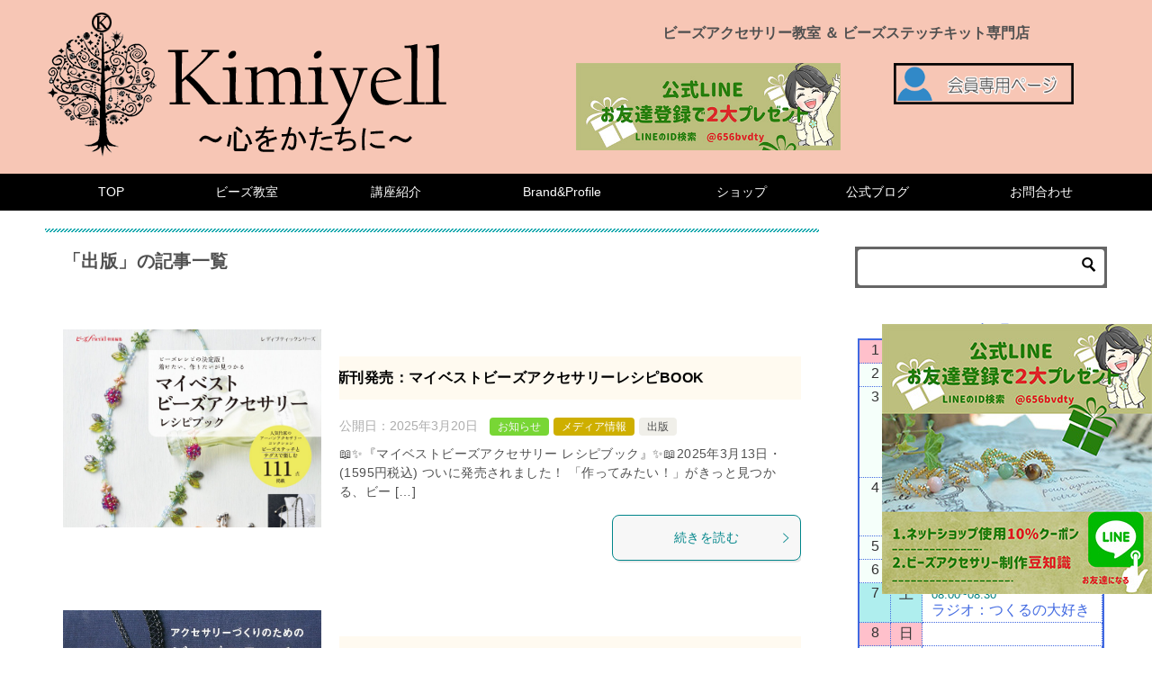

--- FILE ---
content_type: text/html; charset=UTF-8
request_url: https://kimiyell.com/category/%E5%87%BA%E7%89%88/
body_size: 15316
content:
<!doctype html>
<html lang="ja" class="col2">
<head>
<!-- Global site tag (gtag.js) - Google Analytics -->
<script async src="https://www.googletagmanager.com/gtag/js?id=G-4P47JMTRKY"></script>
<script>
  window.dataLayer = window.dataLayer || [];
  function gtag(){dataLayer.push(arguments);}
  gtag('js', new Date());

  gtag('config', 'G-4P47JMTRKY');
</script>	<meta charset="UTF-8">
	<meta name="viewport" content="width=device-width, initial-scale=1">
	<link rel="profile" href="http://gmpg.org/xfn/11">

	<title>「出版」の記事一覧 ｜ ビーズアクセサリー教室とビーズステッチキット専門店/ キミエール</title>
<meta name='robots' content='max-image-preview:large' />
    <script>
        var ajaxurl = 'https://kimiyell.com/wp-admin/admin-ajax.php';
        var sns_cnt = true;
            </script>
	<link rel='dns-prefetch' href='//use.fontawesome.com' />
<link rel="alternate" type="application/rss+xml" title="ビーズアクセサリー教室とビーズステッチキット専門店/ キミエール &raquo; フィード" href="https://kimiyell.com/feed/" />
<link rel="alternate" type="application/rss+xml" title="ビーズアクセサリー教室とビーズステッチキット専門店/ キミエール &raquo; コメントフィード" href="https://kimiyell.com/comments/feed/" />
<link rel="alternate" type="application/rss+xml" title="ビーズアクセサリー教室とビーズステッチキット専門店/ キミエール &raquo; 出版 カテゴリーのフィード" href="https://kimiyell.com/category/%e5%87%ba%e7%89%88/feed/" />
<style id='wp-img-auto-sizes-contain-inline-css' type='text/css'>
img:is([sizes=auto i],[sizes^="auto," i]){contain-intrinsic-size:3000px 1500px}
/*# sourceURL=wp-img-auto-sizes-contain-inline-css */
</style>
<style id='wp-emoji-styles-inline-css' type='text/css'>

	img.wp-smiley, img.emoji {
		display: inline !important;
		border: none !important;
		box-shadow: none !important;
		height: 1em !important;
		width: 1em !important;
		margin: 0 0.07em !important;
		vertical-align: -0.1em !important;
		background: none !important;
		padding: 0 !important;
	}
/*# sourceURL=wp-emoji-styles-inline-css */
</style>
<link rel='stylesheet' id='wp-block-library-css' href='https://kimiyell.com/wp-includes/css/dist/block-library/style.min.css?ver=6.9' type='text/css' media='all' />
<style id='wp-block-paragraph-inline-css' type='text/css'>
.is-small-text{font-size:.875em}.is-regular-text{font-size:1em}.is-large-text{font-size:2.25em}.is-larger-text{font-size:3em}.has-drop-cap:not(:focus):first-letter{float:left;font-size:8.4em;font-style:normal;font-weight:100;line-height:.68;margin:.05em .1em 0 0;text-transform:uppercase}body.rtl .has-drop-cap:not(:focus):first-letter{float:none;margin-left:.1em}p.has-drop-cap.has-background{overflow:hidden}:root :where(p.has-background){padding:1.25em 2.375em}:where(p.has-text-color:not(.has-link-color)) a{color:inherit}p.has-text-align-left[style*="writing-mode:vertical-lr"],p.has-text-align-right[style*="writing-mode:vertical-rl"]{rotate:180deg}
/*# sourceURL=https://kimiyell.com/wp-includes/blocks/paragraph/style.min.css */
</style>
<style id='wp-block-preformatted-inline-css' type='text/css'>
.wp-block-preformatted{box-sizing:border-box;white-space:pre-wrap}:where(.wp-block-preformatted.has-background){padding:1.25em 2.375em}
/*# sourceURL=https://kimiyell.com/wp-includes/blocks/preformatted/style.min.css */
</style>
<style id='global-styles-inline-css' type='text/css'>
:root{--wp--preset--aspect-ratio--square: 1;--wp--preset--aspect-ratio--4-3: 4/3;--wp--preset--aspect-ratio--3-4: 3/4;--wp--preset--aspect-ratio--3-2: 3/2;--wp--preset--aspect-ratio--2-3: 2/3;--wp--preset--aspect-ratio--16-9: 16/9;--wp--preset--aspect-ratio--9-16: 9/16;--wp--preset--color--black: #000000;--wp--preset--color--cyan-bluish-gray: #abb8c3;--wp--preset--color--white: #ffffff;--wp--preset--color--pale-pink: #f78da7;--wp--preset--color--vivid-red: #cf2e2e;--wp--preset--color--luminous-vivid-orange: #ff6900;--wp--preset--color--luminous-vivid-amber: #fcb900;--wp--preset--color--light-green-cyan: #7bdcb5;--wp--preset--color--vivid-green-cyan: #00d084;--wp--preset--color--pale-cyan-blue: #8ed1fc;--wp--preset--color--vivid-cyan-blue: #0693e3;--wp--preset--color--vivid-purple: #9b51e0;--wp--preset--gradient--vivid-cyan-blue-to-vivid-purple: linear-gradient(135deg,rgb(6,147,227) 0%,rgb(155,81,224) 100%);--wp--preset--gradient--light-green-cyan-to-vivid-green-cyan: linear-gradient(135deg,rgb(122,220,180) 0%,rgb(0,208,130) 100%);--wp--preset--gradient--luminous-vivid-amber-to-luminous-vivid-orange: linear-gradient(135deg,rgb(252,185,0) 0%,rgb(255,105,0) 100%);--wp--preset--gradient--luminous-vivid-orange-to-vivid-red: linear-gradient(135deg,rgb(255,105,0) 0%,rgb(207,46,46) 100%);--wp--preset--gradient--very-light-gray-to-cyan-bluish-gray: linear-gradient(135deg,rgb(238,238,238) 0%,rgb(169,184,195) 100%);--wp--preset--gradient--cool-to-warm-spectrum: linear-gradient(135deg,rgb(74,234,220) 0%,rgb(151,120,209) 20%,rgb(207,42,186) 40%,rgb(238,44,130) 60%,rgb(251,105,98) 80%,rgb(254,248,76) 100%);--wp--preset--gradient--blush-light-purple: linear-gradient(135deg,rgb(255,206,236) 0%,rgb(152,150,240) 100%);--wp--preset--gradient--blush-bordeaux: linear-gradient(135deg,rgb(254,205,165) 0%,rgb(254,45,45) 50%,rgb(107,0,62) 100%);--wp--preset--gradient--luminous-dusk: linear-gradient(135deg,rgb(255,203,112) 0%,rgb(199,81,192) 50%,rgb(65,88,208) 100%);--wp--preset--gradient--pale-ocean: linear-gradient(135deg,rgb(255,245,203) 0%,rgb(182,227,212) 50%,rgb(51,167,181) 100%);--wp--preset--gradient--electric-grass: linear-gradient(135deg,rgb(202,248,128) 0%,rgb(113,206,126) 100%);--wp--preset--gradient--midnight: linear-gradient(135deg,rgb(2,3,129) 0%,rgb(40,116,252) 100%);--wp--preset--font-size--small: 13px;--wp--preset--font-size--medium: 20px;--wp--preset--font-size--large: 36px;--wp--preset--font-size--x-large: 42px;--wp--preset--spacing--20: 0.44rem;--wp--preset--spacing--30: 0.67rem;--wp--preset--spacing--40: 1rem;--wp--preset--spacing--50: 1.5rem;--wp--preset--spacing--60: 2.25rem;--wp--preset--spacing--70: 3.38rem;--wp--preset--spacing--80: 5.06rem;--wp--preset--shadow--natural: 6px 6px 9px rgba(0, 0, 0, 0.2);--wp--preset--shadow--deep: 12px 12px 50px rgba(0, 0, 0, 0.4);--wp--preset--shadow--sharp: 6px 6px 0px rgba(0, 0, 0, 0.2);--wp--preset--shadow--outlined: 6px 6px 0px -3px rgb(255, 255, 255), 6px 6px rgb(0, 0, 0);--wp--preset--shadow--crisp: 6px 6px 0px rgb(0, 0, 0);}:where(.is-layout-flex){gap: 0.5em;}:where(.is-layout-grid){gap: 0.5em;}body .is-layout-flex{display: flex;}.is-layout-flex{flex-wrap: wrap;align-items: center;}.is-layout-flex > :is(*, div){margin: 0;}body .is-layout-grid{display: grid;}.is-layout-grid > :is(*, div){margin: 0;}:where(.wp-block-columns.is-layout-flex){gap: 2em;}:where(.wp-block-columns.is-layout-grid){gap: 2em;}:where(.wp-block-post-template.is-layout-flex){gap: 1.25em;}:where(.wp-block-post-template.is-layout-grid){gap: 1.25em;}.has-black-color{color: var(--wp--preset--color--black) !important;}.has-cyan-bluish-gray-color{color: var(--wp--preset--color--cyan-bluish-gray) !important;}.has-white-color{color: var(--wp--preset--color--white) !important;}.has-pale-pink-color{color: var(--wp--preset--color--pale-pink) !important;}.has-vivid-red-color{color: var(--wp--preset--color--vivid-red) !important;}.has-luminous-vivid-orange-color{color: var(--wp--preset--color--luminous-vivid-orange) !important;}.has-luminous-vivid-amber-color{color: var(--wp--preset--color--luminous-vivid-amber) !important;}.has-light-green-cyan-color{color: var(--wp--preset--color--light-green-cyan) !important;}.has-vivid-green-cyan-color{color: var(--wp--preset--color--vivid-green-cyan) !important;}.has-pale-cyan-blue-color{color: var(--wp--preset--color--pale-cyan-blue) !important;}.has-vivid-cyan-blue-color{color: var(--wp--preset--color--vivid-cyan-blue) !important;}.has-vivid-purple-color{color: var(--wp--preset--color--vivid-purple) !important;}.has-black-background-color{background-color: var(--wp--preset--color--black) !important;}.has-cyan-bluish-gray-background-color{background-color: var(--wp--preset--color--cyan-bluish-gray) !important;}.has-white-background-color{background-color: var(--wp--preset--color--white) !important;}.has-pale-pink-background-color{background-color: var(--wp--preset--color--pale-pink) !important;}.has-vivid-red-background-color{background-color: var(--wp--preset--color--vivid-red) !important;}.has-luminous-vivid-orange-background-color{background-color: var(--wp--preset--color--luminous-vivid-orange) !important;}.has-luminous-vivid-amber-background-color{background-color: var(--wp--preset--color--luminous-vivid-amber) !important;}.has-light-green-cyan-background-color{background-color: var(--wp--preset--color--light-green-cyan) !important;}.has-vivid-green-cyan-background-color{background-color: var(--wp--preset--color--vivid-green-cyan) !important;}.has-pale-cyan-blue-background-color{background-color: var(--wp--preset--color--pale-cyan-blue) !important;}.has-vivid-cyan-blue-background-color{background-color: var(--wp--preset--color--vivid-cyan-blue) !important;}.has-vivid-purple-background-color{background-color: var(--wp--preset--color--vivid-purple) !important;}.has-black-border-color{border-color: var(--wp--preset--color--black) !important;}.has-cyan-bluish-gray-border-color{border-color: var(--wp--preset--color--cyan-bluish-gray) !important;}.has-white-border-color{border-color: var(--wp--preset--color--white) !important;}.has-pale-pink-border-color{border-color: var(--wp--preset--color--pale-pink) !important;}.has-vivid-red-border-color{border-color: var(--wp--preset--color--vivid-red) !important;}.has-luminous-vivid-orange-border-color{border-color: var(--wp--preset--color--luminous-vivid-orange) !important;}.has-luminous-vivid-amber-border-color{border-color: var(--wp--preset--color--luminous-vivid-amber) !important;}.has-light-green-cyan-border-color{border-color: var(--wp--preset--color--light-green-cyan) !important;}.has-vivid-green-cyan-border-color{border-color: var(--wp--preset--color--vivid-green-cyan) !important;}.has-pale-cyan-blue-border-color{border-color: var(--wp--preset--color--pale-cyan-blue) !important;}.has-vivid-cyan-blue-border-color{border-color: var(--wp--preset--color--vivid-cyan-blue) !important;}.has-vivid-purple-border-color{border-color: var(--wp--preset--color--vivid-purple) !important;}.has-vivid-cyan-blue-to-vivid-purple-gradient-background{background: var(--wp--preset--gradient--vivid-cyan-blue-to-vivid-purple) !important;}.has-light-green-cyan-to-vivid-green-cyan-gradient-background{background: var(--wp--preset--gradient--light-green-cyan-to-vivid-green-cyan) !important;}.has-luminous-vivid-amber-to-luminous-vivid-orange-gradient-background{background: var(--wp--preset--gradient--luminous-vivid-amber-to-luminous-vivid-orange) !important;}.has-luminous-vivid-orange-to-vivid-red-gradient-background{background: var(--wp--preset--gradient--luminous-vivid-orange-to-vivid-red) !important;}.has-very-light-gray-to-cyan-bluish-gray-gradient-background{background: var(--wp--preset--gradient--very-light-gray-to-cyan-bluish-gray) !important;}.has-cool-to-warm-spectrum-gradient-background{background: var(--wp--preset--gradient--cool-to-warm-spectrum) !important;}.has-blush-light-purple-gradient-background{background: var(--wp--preset--gradient--blush-light-purple) !important;}.has-blush-bordeaux-gradient-background{background: var(--wp--preset--gradient--blush-bordeaux) !important;}.has-luminous-dusk-gradient-background{background: var(--wp--preset--gradient--luminous-dusk) !important;}.has-pale-ocean-gradient-background{background: var(--wp--preset--gradient--pale-ocean) !important;}.has-electric-grass-gradient-background{background: var(--wp--preset--gradient--electric-grass) !important;}.has-midnight-gradient-background{background: var(--wp--preset--gradient--midnight) !important;}.has-small-font-size{font-size: var(--wp--preset--font-size--small) !important;}.has-medium-font-size{font-size: var(--wp--preset--font-size--medium) !important;}.has-large-font-size{font-size: var(--wp--preset--font-size--large) !important;}.has-x-large-font-size{font-size: var(--wp--preset--font-size--x-large) !important;}
/*# sourceURL=global-styles-inline-css */
</style>

<style id='classic-theme-styles-inline-css' type='text/css'>
/*! This file is auto-generated */
.wp-block-button__link{color:#fff;background-color:#32373c;border-radius:9999px;box-shadow:none;text-decoration:none;padding:calc(.667em + 2px) calc(1.333em + 2px);font-size:1.125em}.wp-block-file__button{background:#32373c;color:#fff;text-decoration:none}
/*# sourceURL=/wp-includes/css/classic-themes.min.css */
</style>
<style id='font-awesome-svg-styles-default-inline-css' type='text/css'>
.svg-inline--fa {
  display: inline-block;
  height: 1em;
  overflow: visible;
  vertical-align: -.125em;
}
/*# sourceURL=font-awesome-svg-styles-default-inline-css */
</style>
<link rel='stylesheet' id='font-awesome-svg-styles-css' href='https://kimiyell.com/wp-content/uploads/font-awesome/v5.15.1/css/svg-with-js.css' type='text/css' media='all' />
<style id='font-awesome-svg-styles-inline-css' type='text/css'>
   .wp-block-font-awesome-icon svg::before,
   .wp-rich-text-font-awesome-icon svg::before {content: unset;}
/*# sourceURL=font-awesome-svg-styles-inline-css */
</style>
<link rel='stylesheet' id='keni-style-css' href='https://kimiyell.com/wp-content/themes/keni80-child/style.css?ver=6.9' type='text/css' media='all' />
<link rel='stylesheet' id='keni_base-css' href='https://kimiyell.com/wp-content/themes/keni80/base.css?ver=6.9' type='text/css' media='all' />
<link rel='stylesheet' id='keni-advanced-css' href='https://kimiyell.com/wp-content/themes/keni80/advanced.css?ver=6.9' type='text/css' media='all' />
<link rel='stylesheet' id='my-keni_base-css' href='https://kimiyell.com/wp-content/themes/keni80-child/base.css?ver=6.9' type='text/css' media='all' />
<link rel='stylesheet' id='my-keni-advanced-css' href='https://kimiyell.com/wp-content/themes/keni80-child/advanced.css?ver=6.9' type='text/css' media='all' />
<link rel='stylesheet' id='keni_base_default-css' href='https://kimiyell.com/wp-content/themes/keni80/default-style.css?ver=6.9' type='text/css' media='all' />
<link rel='stylesheet' id='font-awesome-official-css' href='https://use.fontawesome.com/releases/v5.15.1/css/all.css' type='text/css' media='all' integrity="sha384-vp86vTRFVJgpjF9jiIGPEEqYqlDwgyBgEF109VFjmqGmIY/Y4HV4d3Gp2irVfcrp" crossorigin="anonymous" />
<link rel='stylesheet' id='fancybox-css' href='https://kimiyell.com/wp-content/plugins_4wedA84sg6/easy-fancybox/fancybox/1.5.4/jquery.fancybox.min.css?ver=6.9' type='text/css' media='screen' />
<style id='fancybox-inline-css' type='text/css'>
#fancybox-outer{background:#ffffff}#fancybox-content{background:#ffffff;border-color:#ffffff;color:#000000;}#fancybox-title,#fancybox-title-float-main{color:#fff}
/*# sourceURL=fancybox-inline-css */
</style>
<link rel='stylesheet' id='font-awesome-official-v4shim-css' href='https://use.fontawesome.com/releases/v5.15.1/css/v4-shims.css' type='text/css' media='all' integrity="sha384-WCuYjm/u5NsK4s/NfnJeHuMj6zzN2HFyjhBu/SnZJj7eZ6+ds4zqIM3wYgL59Clf" crossorigin="anonymous" />
<style id='font-awesome-official-v4shim-inline-css' type='text/css'>
@font-face {
font-family: "FontAwesome";
font-display: block;
src: url("https://use.fontawesome.com/releases/v5.15.1/webfonts/fa-brands-400.eot"),
		url("https://use.fontawesome.com/releases/v5.15.1/webfonts/fa-brands-400.eot?#iefix") format("embedded-opentype"),
		url("https://use.fontawesome.com/releases/v5.15.1/webfonts/fa-brands-400.woff2") format("woff2"),
		url("https://use.fontawesome.com/releases/v5.15.1/webfonts/fa-brands-400.woff") format("woff"),
		url("https://use.fontawesome.com/releases/v5.15.1/webfonts/fa-brands-400.ttf") format("truetype"),
		url("https://use.fontawesome.com/releases/v5.15.1/webfonts/fa-brands-400.svg#fontawesome") format("svg");
}

@font-face {
font-family: "FontAwesome";
font-display: block;
src: url("https://use.fontawesome.com/releases/v5.15.1/webfonts/fa-solid-900.eot"),
		url("https://use.fontawesome.com/releases/v5.15.1/webfonts/fa-solid-900.eot?#iefix") format("embedded-opentype"),
		url("https://use.fontawesome.com/releases/v5.15.1/webfonts/fa-solid-900.woff2") format("woff2"),
		url("https://use.fontawesome.com/releases/v5.15.1/webfonts/fa-solid-900.woff") format("woff"),
		url("https://use.fontawesome.com/releases/v5.15.1/webfonts/fa-solid-900.ttf") format("truetype"),
		url("https://use.fontawesome.com/releases/v5.15.1/webfonts/fa-solid-900.svg#fontawesome") format("svg");
}

@font-face {
font-family: "FontAwesome";
font-display: block;
src: url("https://use.fontawesome.com/releases/v5.15.1/webfonts/fa-regular-400.eot"),
		url("https://use.fontawesome.com/releases/v5.15.1/webfonts/fa-regular-400.eot?#iefix") format("embedded-opentype"),
		url("https://use.fontawesome.com/releases/v5.15.1/webfonts/fa-regular-400.woff2") format("woff2"),
		url("https://use.fontawesome.com/releases/v5.15.1/webfonts/fa-regular-400.woff") format("woff"),
		url("https://use.fontawesome.com/releases/v5.15.1/webfonts/fa-regular-400.ttf") format("truetype"),
		url("https://use.fontawesome.com/releases/v5.15.1/webfonts/fa-regular-400.svg#fontawesome") format("svg");
unicode-range: U+F004-F005,U+F007,U+F017,U+F022,U+F024,U+F02E,U+F03E,U+F044,U+F057-F059,U+F06E,U+F070,U+F075,U+F07B-F07C,U+F080,U+F086,U+F089,U+F094,U+F09D,U+F0A0,U+F0A4-F0A7,U+F0C5,U+F0C7-F0C8,U+F0E0,U+F0EB,U+F0F3,U+F0F8,U+F0FE,U+F111,U+F118-F11A,U+F11C,U+F133,U+F144,U+F146,U+F14A,U+F14D-F14E,U+F150-F152,U+F15B-F15C,U+F164-F165,U+F185-F186,U+F191-F192,U+F1AD,U+F1C1-F1C9,U+F1CD,U+F1D8,U+F1E3,U+F1EA,U+F1F6,U+F1F9,U+F20A,U+F247-F249,U+F24D,U+F254-F25B,U+F25D,U+F267,U+F271-F274,U+F279,U+F28B,U+F28D,U+F2B5-F2B6,U+F2B9,U+F2BB,U+F2BD,U+F2C1-F2C2,U+F2D0,U+F2D2,U+F2DC,U+F2ED,U+F328,U+F358-F35B,U+F3A5,U+F3D1,U+F410,U+F4AD;
}
/*# sourceURL=font-awesome-official-v4shim-inline-css */
</style>
<link rel="canonical" href="https://kimiyell.com/category/%e5%87%ba%e7%89%88/" />
<link rel="https://api.w.org/" href="https://kimiyell.com/wp-json/" /><link rel="alternate" title="JSON" type="application/json" href="https://kimiyell.com/wp-json/wp/v2/categories/117" /><link rel="EditURI" type="application/rsd+xml" title="RSD" href="https://kimiyell.com/xmlrpc.php?rsd" />
<meta name="description" content="ビーズアクセサリー教室とビーズステッチキット専門店/ キミエールの「出版」の記事一覧です。千葉県市川市でビーズ教室を主宰している株式会社キミエール。針と糸のコスチュームジュエリー作家 周藤紀美恵のオフィシャルサイト">
        <!--OGP-->
		<meta property="og:type" content="article" />
<meta property="og:url" content="https://kimiyell.com/category/%e5%87%ba%e7%89%88/" />
        <meta property="og:title" content="「出版」の記事一覧"/>
        <meta property="og:description" content="ビーズアクセサリー教室とビーズステッチキット専門店/ キミエールの「出版」の記事一覧です。千葉県市川市でビーズ教室を主宰している株式会社キミエール。針と糸のコスチュームジュエリー作家 周藤紀美恵のオフィシャルサイト">
        <meta property="og:site_name" content="ビーズアクセサリー教室とビーズステッチキット専門店/ キミエール">
        <meta property="og:image" content="">
		        <meta property="og:locale" content="ja_JP">
		        <!--OGP-->
		<link rel="icon" href="https://kimiyell.com/wp-content/uploads/2020/10/favicon-150x150.png" sizes="32x32" />
<link rel="icon" href="https://kimiyell.com/wp-content/uploads/2020/10/favicon-300x300.png" sizes="192x192" />
<link rel="apple-touch-icon" href="https://kimiyell.com/wp-content/uploads/2020/10/favicon-300x300.png" />
<meta name="msapplication-TileImage" content="https://kimiyell.com/wp-content/uploads/2020/10/favicon-300x300.png" />
</head>

<body class="archive category category-117 wp-custom-logo wp-theme-keni80 wp-child-theme-keni80-child"><!--ページの属性-->

<div id="top" class="keni-container">

<!--▼▼ ヘッダー ▼▼-->
<div class="keni-header_wrap">
	<div class="keni-header_outer">
		
		<header class="keni-header keni-header_col1">
			<div class="keni-header_inner">

							<p class="site-title"><a href="https://kimiyell.com/" rel="home"><img src="https://kimiyell.com/wp-content/uploads/2020/10/logo2-2.png" alt="ビーズアクセサリー教室とビーズステッチキット専門店/ キミエール"width='450' height='163'></a></p>
			
			<div class="keni-header_cont">
			&nbsp;
<p style="text-align: center;"><span style="font-size: 16px;"><strong>ビーズアクセサリー教室 ＆ ビーズステッチキット専門店</strong></span></p>
&nbsp;
<div class="col2-wrap">
<div class="col"><a href="https://lin.ee/TlZtdDI" target="_BLANK"><img src="https://kimiyell.com/wp-content/uploads/2021/12/line_sm.jpg" alt="" width="500" height="165" class="alignnone size-full wp-image-1188" /></a></div>
<div class="col">
<a href="http://kimiyell.com/shmt/" target="_BLANK" style="transition-property: all; color: #00858a; outline-width: 0px;"><img src="http://kimiyell.com/wp-content/uploads/2020/10/member_only.png" alt="" width="200" height="46" class="alignnone wp-image-121 aligncenter" /></a></div>

</div>
<div class="col2-wrap"><a href="http://kimiyell.com/shmt/" target="_BLANK" style="transition-property: all; color: #00858a; outline-width: 0px;"></a></div>
<div class="col2-wrap"></div>			</div>

			</div><!--keni-header_inner-->
		</header><!--keni-header-->	</div><!--keni-header_outer-->
</div><!--keni-header_wrap-->
<!--▲▲ ヘッダー ▲▲-->

<div id="click-space"></div>

<!--▼▼ グローバルナビ ▼▼-->
<div class="keni-gnav_wrap">
	<div class="keni-gnav_outer">
		<nav class="keni-gnav">
			<div class="keni-gnav_inner">

				<ul id="menu" class="keni-gnav_cont">
				<li id="menu-item-14" class="menu-item menu-item-type-post_type menu-item-object-page menu-item-home menu-item-14"><a href="https://kimiyell.com/">TOP</a></li>
<li id="menu-item-42" class="menu-item menu-item-type-post_type menu-item-object-page menu-item-has-children menu-item-42"><a href="https://kimiyell.com/class/">ビーズ教室</a>
<ul class="sub-menu">
	<li id="menu-item-94" class="menu-item menu-item-type-post_type menu-item-object-page menu-item-94"><a href="https://kimiyell.com/class/taiken/">教室で学ぶ体験会とご予約</a></li>
	<li id="menu-item-50" class="menu-item menu-item-type-post_type menu-item-object-page menu-item-50"><a href="https://kimiyell.com/class/online_seminar/">オンライン講座</a></li>
</ul>
</li>
<li id="menu-item-98" class="menu-item menu-item-type-post_type menu-item-object-page menu-item-has-children menu-item-98"><a href="https://kimiyell.com/seminars/">講座紹介</a>
<ul class="sub-menu">
	<li id="menu-item-135" class="menu-item menu-item-type-post_type menu-item-object-page menu-item-135"><a href="https://kimiyell.com/seminars/original_seminar/">オリジナル<br>ビーズジュエリー<br>講座</a></li>
	<li id="menu-item-438" class="menu-item menu-item-type-post_type menu-item-object-page menu-item-438"><a href="https://kimiyell.com/seedbeads_academy/">シードビーズ<br>アカデミア<br>講座</a></li>
	<li id="menu-item-136" class="menu-item menu-item-type-post_type menu-item-object-page menu-item-136"><a href="https://kimiyell.com/seminars/trad_beads_stich/">トラッド<br>ビーズステッチ<br>認定講座</a></li>
	<li id="menu-item-137" class="menu-item menu-item-type-post_type menu-item-object-page menu-item-137"><a href="https://kimiyell.com/seminars/czech_diploma/">チェコディプロマ<br>講座</a></li>
	<li id="menu-item-138" class="menu-item menu-item-type-post_type menu-item-object-page menu-item-138"><a href="https://kimiyell.com/seminars/modern_beads_stitch/">モダン<br>ビーズステッチ<br>認定講座</a></li>
	<li id="menu-item-506" class="menu-item menu-item-type-post_type menu-item-object-page menu-item-506"><a href="https://kimiyell.com/%e3%82%b8%e3%83%a5%e3%82%a8%e3%83%aa%e3%83%bc%e3%82%a8%e3%83%b3%e3%83%96%e3%83%ad%e3%82%a4%e3%83%80%e3%83%aa%e3%83%bc%e3%83%87%e3%82%a3%e3%83%97%e3%83%ad%e3%83%9e%e8%ac%9b%e5%ba%a7/">ジュエリー<br>エンブロイダリー<br>ディプロマ講座</a></li>
</ul>
</li>
<li id="menu-item-46" class="menu-item menu-item-type-post_type menu-item-object-page menu-item-has-children menu-item-46"><a href="https://kimiyell.com/profile/">Brand&#038;Profile</a>
<ul class="sub-menu">
	<li id="menu-item-59618" class="menu-item menu-item-type-post_type menu-item-object-page menu-item-59618"><a href="https://kimiyell.com/portfolio/">実績・活動実績</a></li>
</ul>
</li>
<li id="menu-item-114" class="menu-item menu-item-type-custom menu-item-object-custom menu-item-114"><a href="https://felice-jewelry.com">ショップ</a></li>
<li id="menu-item-13" class="menu-item menu-item-type-post_type menu-item-object-page current_page_parent menu-item-has-children menu-item-13"><a href="https://kimiyell.com/official_blog/">公式ブログ</a>
<ul class="sub-menu">
	<li id="menu-item-51" class="menu-item menu-item-type-post_type menu-item-object-page menu-item-51"><a href="https://kimiyell.com/official_blog/event/">イベント情報</a></li>
	<li id="menu-item-547" class="menu-item menu-item-type-post_type menu-item-object-page menu-item-547"><a href="https://kimiyell.com/seminar/">講座のお知らせ</a></li>
	<li id="menu-item-1736" class="menu-item menu-item-type-post_type menu-item-object-page menu-item-1736"><a href="https://kimiyell.com/radio-yumenotane/">ラジオ：ゆめのたね</a></li>
	<li id="menu-item-59617" class="menu-item menu-item-type-post_type menu-item-object-page menu-item-59617"><a href="https://kimiyell.com/%e6%9c%aa%e6%9d%a5%e3%82%92%e3%81%a4%e3%81%8f%e3%82%8bsdgs%e3%82%a2%e3%82%af%e3%82%b7%e3%83%a7%e3%83%b3/">未来をつくるSDGsアクション</a></li>
	<li id="menu-item-1934" class="menu-item menu-item-type-post_type menu-item-object-page menu-item-1934"><a href="https://kimiyell.com/ichinenwo-meguru-beadsno-ohana20230629/">書籍：1年をめぐる　ビーズのお花</a></li>
	<li id="menu-item-646" class="menu-item menu-item-type-post_type menu-item-object-page menu-item-646"><a href="https://kimiyell.com/official_blog/oyakudachi/">お役立ち情報<br>無料レシピ・動画</a></li>
	<li id="menu-item-1712" class="menu-item menu-item-type-post_type menu-item-object-page menu-item-has-children menu-item-1712"><a href="https://kimiyell.com/originaldesign2023/">オリジナル2023-2025</a>
	<ul class="sub-menu">
		<li id="menu-item-1241" class="menu-item menu-item-type-post_type menu-item-object-page menu-item-1241"><a href="https://kimiyell.com/works2022/">オリジナル2022</a></li>
		<li id="menu-item-831" class="menu-item menu-item-type-post_type menu-item-object-page menu-item-831"><a href="https://kimiyell.com/works/">オリジナル2021</a></li>
	</ul>
</li>
	<li id="menu-item-47" class="menu-item menu-item-type-post_type menu-item-object-page menu-item-47"><a href="https://kimiyell.com/official_blog/media/">メディア</a></li>
</ul>
</li>
<li id="menu-item-224" class="menu-item menu-item-type-post_type menu-item-object-page menu-item-224"><a href="https://kimiyell.com/inquiry/">お問合わせ</a></li>
				<li class="menu-search"><div class="search-box">
	<form role="search" method="get" id="keni_search" class="searchform" action="https://kimiyell.com/">
		<input type="text" value="" name="s"><button class="btn-search"><img src="https://kimiyell.com/wp-content/themes/keni80/images/icon/search_black.svg" width="18" height="18" alt="検索"></button>
	</form>
</div></li>
				</ul>
			</div>
			<div class="keni-gnav_btn_wrap">
				<div class="keni-gnav_btn"><span class="keni-gnav_btn_icon-open"></span></div>
			</div>
		</nav>
	</div>
</div>



<div class="keni-main_wrap">
	<div class="keni-main_outer">
		<!--▼▼ メインコンテンツ ▼▼-->
		<main id="main" class="keni-main">
			<div class="keni-main_inner">
				<div class="archive_title_wrap">
					<h1 class="archive_title">「出版」の記事一覧</h1>				</div>

				<aside class="free-area free-area_before-title">
									</aside><!-- #secondary -->

												
										<div class="keni-section_wrap keni-section_wrap_style02"><div class="keni-section"><div class="entry-list entry-list_style01">
<article id="post-58943" class="post-58943 post type-post status-publish format-standard has-post-thumbnail category-information category-media_info category-117 tag-friend tag-10 tag-16 tag-13 entry-list_item">
	<div class="entry">
		<figure class="entry_thumb">
			<a href="https://kimiyell.com/mybestbeadaccessoryrecipebook202503/">
								<img width="1808" height="2560" src="https://kimiyell.com/wp-content/uploads/2025/03/BFtokubetuhensyu_hyo1-1-scaled.jpg" class="attachment-post-thumbnail size-post-thumbnail wp-post-image" alt="" loading="lazy" decoding="async" srcset="https://kimiyell.com/wp-content/uploads/2025/03/BFtokubetuhensyu_hyo1-1-scaled.jpg 1808w, https://kimiyell.com/wp-content/uploads/2025/03/BFtokubetuhensyu_hyo1-1-212x300.jpg 212w, https://kimiyell.com/wp-content/uploads/2025/03/BFtokubetuhensyu_hyo1-1-723x1024.jpg 723w, https://kimiyell.com/wp-content/uploads/2025/03/BFtokubetuhensyu_hyo1-1-768x1088.jpg 768w, https://kimiyell.com/wp-content/uploads/2025/03/BFtokubetuhensyu_hyo1-1-1085x1536.jpg 1085w, https://kimiyell.com/wp-content/uploads/2025/03/BFtokubetuhensyu_hyo1-1-1446x2048.jpg 1446w" sizes="auto, (max-width: 1808px) 100vw, 1808px" />								</a>
		</figure>
		<div class="entry_inner">
			<h2 class="entry_title"><a href="https://kimiyell.com/mybestbeadaccessoryrecipebook202503/">新刊発売：マイベストビーズアクセサリーレシピBOOK</a></h2>
			<div class="entry_status">
		<ul class="entry_date">
				<li class="entry_date_item">公開日：<time itemprop="datePublished" datetime="2025-03-20T09:56:12+09:00" content="2025-03-20T09:56:12+09:00">2025年3月20日</time></li>	</ul>
		<ul class="entry_category">
		<li class="entry_category_item information" style="background-color: #78d635;"><a href="https://kimiyell.com/category/information/" style="color: #f7f7f7;">お知らせ</a></li><li class="entry_category_item media_info" style="background-color: #ceaf00;"><a href="https://kimiyell.com/category/media_info/" style="color: #ffffff;">メディア情報</a></li><li class="entry_category_item %e5%87%ba%e7%89%88"><a href="https://kimiyell.com/category/%e5%87%ba%e7%89%88/">出版</a></li>	</ul>
</div>
			<div class="entry_description">
			&#x1f4d6;&#x2728;『マイベストビーズアクセサリー レシピブック』&#x2728;&#x1f4d6;2025年3月13日・(1595円税込) ついに発売されました！ 「作ってみたい！」がきっと見つかる、ビー [&hellip;]			</div>
			<div class="ently_read-more">
				<a href="https://kimiyell.com/mybestbeadaccessoryrecipebook202503/" class="btn dir-arw_r"><span class="icon_arrow_s_right"></span>続きを読む</a>
			</div>
		</div>
			</div>
</article>

<article id="post-58681" class="post-58681 post type-post status-publish format-standard has-post-thumbnail category-information category-117 tag-diy tag-171 tag-173 tag-12 tag-170 tag-13 tag-14 tag-172 entry-list_item">
	<div class="entry">
		<figure class="entry_thumb">
			<a href="https://kimiyell.com/beadstitchbible/">
								<img width="493" height="674" src="https://kimiyell.com/wp-content/uploads/2024/10/ステッチバイブル.png" class="attachment-post-thumbnail size-post-thumbnail wp-post-image" alt="" loading="lazy" decoding="async" srcset="https://kimiyell.com/wp-content/uploads/2024/10/ステッチバイブル.png 493w, https://kimiyell.com/wp-content/uploads/2024/10/ステッチバイブル-219x300.png 219w" sizes="auto, (max-width: 493px) 100vw, 493px" />								</a>
		</figure>
		<div class="entry_inner">
			<h2 class="entry_title"><a href="https://kimiyell.com/beadstitchbible/">ビーズステッチビーズバイブル</a></h2>
			<div class="entry_status">
		<ul class="entry_date">
				<li class="entry_date_item">公開日：<time itemprop="datePublished" datetime="2024-10-25T08:36:40+09:00" content="2024-10-25T08:36:40+09:00">2024年10月25日</time></li>	</ul>
		<ul class="entry_category">
		<li class="entry_category_item information" style="background-color: #78d635;"><a href="https://kimiyell.com/category/information/" style="color: #f7f7f7;">お知らせ</a></li><li class="entry_category_item %e5%87%ba%e7%89%88"><a href="https://kimiyell.com/category/%e5%87%ba%e7%89%88/">出版</a></li>	</ul>
</div>
			<div class="entry_description">
			&#x1f4da;&#x2728;新刊のお知らせ&#x2728;&#x1f4da;『アクセサリーづくりのためのステッチビーズバイブル』が遂に登場しました！今回の本は、以前に河出書店さんから出版させていただいた2冊のビーズ [&hellip;]			</div>
			<div class="ently_read-more">
				<a href="https://kimiyell.com/beadstitchbible/" class="btn dir-arw_r"><span class="icon_arrow_s_right"></span>続きを読む</a>
			</div>
		</div>
			</div>
</article>

<article id="post-2260" class="post-2260 post type-post status-publish format-standard has-post-thumbnail category-information category-event_info category-117 category-135 category-seminar tag-10 tag-13 entry-list_item">
	<div class="entry">
		<figure class="entry_thumb">
			<a href="https://kimiyell.com/seihin-seikatu20231019/">
								<img width="553" height="854" src="https://kimiyell.com/wp-content/uploads/2023/10/スクリーンショット-2023-10-07-114710.png" class="attachment-post-thumbnail size-post-thumbnail wp-post-image" alt="" loading="lazy" decoding="async" srcset="https://kimiyell.com/wp-content/uploads/2023/10/スクリーンショット-2023-10-07-114710.png 553w, https://kimiyell.com/wp-content/uploads/2023/10/スクリーンショット-2023-10-07-114710-194x300.png 194w" sizes="auto, (max-width: 553px) 100vw, 553px" />								</a>
		</figure>
		<div class="entry_inner">
			<h2 class="entry_title"><a href="https://kimiyell.com/seihin-seikatu20231019/">10/19(木)　誠品生活</a></h2>
			<div class="entry_status">
		<ul class="entry_date">
		<li class="entry_date_item">更新日：<time itemprop="dateModified" datetime="2023-10-21T16:16:56+09:00" content="2023-10-21T16:16:56+09:00">2023年10月21日</time></li>		<li class="entry_date_item">公開日：<time itemprop="datePublished" datetime="2023-10-07T16:05:59+09:00" content="2023-10-07T16:05:59+09:00">2023年10月7日</time></li>	</ul>
		<ul class="entry_category">
		<li class="entry_category_item information" style="background-color: #78d635;"><a href="https://kimiyell.com/category/information/" style="color: #f7f7f7;">お知らせ</a></li><li class="entry_category_item event_info" style="background-color: #d80097;"><a href="https://kimiyell.com/category/event_info/" style="color: #ffffff;">イベント情報</a></li><li class="entry_category_item %e5%87%ba%e7%89%88"><a href="https://kimiyell.com/category/%e5%87%ba%e7%89%88/">出版</a></li><li class="entry_category_item %e6%9b%b8%e7%b1%8d%ef%bc%9a%e4%b8%80%e5%b9%b4%e3%82%92%e3%82%81%e3%81%90%e3%82%8b%e3%83%93%e3%83%bc%e3%82%ba%e3%81%ae%e3%81%8a%e8%8a%b1"><a href="https://kimiyell.com/category/%e6%9b%b8%e7%b1%8d%ef%bc%9a%e4%b8%80%e5%b9%b4%e3%82%92%e3%82%81%e3%81%90%e3%82%8b%e3%83%93%e3%83%bc%e3%82%ba%e3%81%ae%e3%81%8a%e8%8a%b1/">書籍：一年をめぐるビーズのお花</a></li><li class="entry_category_item seminar" style="background-color: #f0efe9;"><a href="https://kimiyell.com/category/seminar/" style="color: #0329ce;">講座</a></li>	</ul>
</div>
			<div class="entry_description">
			TOHOさんが出店している　誠品生活日本橋さんで1日限定でトークショーとワークショップをさせてもらうことになりました。 おしゃべりは、何を話すのでしょうね？　 DJ TOBBY 「トークショー。いつもの感じでで、いいです [&hellip;]			</div>
			<div class="ently_read-more">
				<a href="https://kimiyell.com/seihin-seikatu20231019/" class="btn dir-arw_r"><span class="icon_arrow_s_right"></span>続きを読む</a>
			</div>
		</div>
			</div>
</article>

<article id="post-2046" class="post-2046 post type-post status-publish format-standard has-post-thumbnail category-information category-117 entry-list_item">
	<div class="entry">
		<figure class="entry_thumb">
			<a href="https://kimiyell.com/paperbagrelease/">
								<img width="1200" height="1697" src="https://kimiyell.com/wp-content/uploads/2023/07/357639155_678546577418885_8291492605157724512_n.jpg" class="attachment-post-thumbnail size-post-thumbnail wp-post-image" alt="" loading="lazy" decoding="async" srcset="https://kimiyell.com/wp-content/uploads/2023/07/357639155_678546577418885_8291492605157724512_n.jpg 1200w, https://kimiyell.com/wp-content/uploads/2023/07/357639155_678546577418885_8291492605157724512_n-212x300.jpg 212w, https://kimiyell.com/wp-content/uploads/2023/07/357639155_678546577418885_8291492605157724512_n-724x1024.jpg 724w, https://kimiyell.com/wp-content/uploads/2023/07/357639155_678546577418885_8291492605157724512_n-768x1086.jpg 768w, https://kimiyell.com/wp-content/uploads/2023/07/357639155_678546577418885_8291492605157724512_n-1086x1536.jpg 1086w" sizes="auto, (max-width: 1200px) 100vw, 1200px" />								</a>
		</figure>
		<div class="entry_inner">
			<h2 class="entry_title"><a href="https://kimiyell.com/paperbagrelease/">紙書籍もリリース</a></h2>
			<div class="entry_status">
		<ul class="entry_date">
				<li class="entry_date_item">公開日：<time itemprop="datePublished" datetime="2023-07-03T09:20:30+09:00" content="2023-07-03T09:20:30+09:00">2023年7月3日</time></li>	</ul>
		<ul class="entry_category">
		<li class="entry_category_item information" style="background-color: #78d635;"><a href="https://kimiyell.com/category/information/" style="color: #f7f7f7;">お知らせ</a></li><li class="entry_category_item %e5%87%ba%e7%89%88"><a href="https://kimiyell.com/category/%e5%87%ba%e7%89%88/">出版</a></li>	</ul>
</div>
			<div class="entry_description">
			電子書籍派？紙書籍派？ あなたはどちら派ですか？ 今回電子書籍を初めてダウンロードした私です。 電子書籍も紙書籍もそれぞれにいいところがありますよね。 お陰様でAmazonでは紙の書籍もリリースされました。 ご覧いただけ [&hellip;]			</div>
			<div class="ently_read-more">
				<a href="https://kimiyell.com/paperbagrelease/" class="btn dir-arw_r"><span class="icon_arrow_s_right"></span>続きを読む</a>
			</div>
		</div>
			</div>
</article>

<article id="post-2039" class="post-2039 post type-post status-publish format-standard has-post-thumbnail category-information category-media_info category-117 category-135 tag-13 entry-list_item">
	<div class="entry">
		<figure class="entry_thumb">
			<a href="https://kimiyell.com/publicationdate20230629/">
								<img width="2048" height="2048" src="https://kimiyell.com/wp-content/uploads/2023/06/349123298_209085358231330_5659385355456328939_n.jpg" class="attachment-post-thumbnail size-post-thumbnail wp-post-image" alt="" loading="lazy" decoding="async" srcset="https://kimiyell.com/wp-content/uploads/2023/06/349123298_209085358231330_5659385355456328939_n.jpg 2048w, https://kimiyell.com/wp-content/uploads/2023/06/349123298_209085358231330_5659385355456328939_n-300x300.jpg 300w, https://kimiyell.com/wp-content/uploads/2023/06/349123298_209085358231330_5659385355456328939_n-1024x1024.jpg 1024w, https://kimiyell.com/wp-content/uploads/2023/06/349123298_209085358231330_5659385355456328939_n-150x150.jpg 150w, https://kimiyell.com/wp-content/uploads/2023/06/349123298_209085358231330_5659385355456328939_n-768x768.jpg 768w, https://kimiyell.com/wp-content/uploads/2023/06/349123298_209085358231330_5659385355456328939_n-1536x1536.jpg 1536w" sizes="auto, (max-width: 2048px) 100vw, 2048px" />								</a>
		</figure>
		<div class="entry_inner">
			<h2 class="entry_title"><a href="https://kimiyell.com/publicationdate20230629/">出版です。</a></h2>
			<div class="entry_status">
		<ul class="entry_date">
		<li class="entry_date_item">更新日：<time itemprop="dateModified" datetime="2023-09-01T10:22:23+09:00" content="2023-09-01T10:22:23+09:00">2023年9月1日</time></li>		<li class="entry_date_item">公開日：<time itemprop="datePublished" datetime="2023-06-29T08:44:04+09:00" content="2023-06-29T08:44:04+09:00">2023年6月29日</time></li>	</ul>
		<ul class="entry_category">
		<li class="entry_category_item information" style="background-color: #78d635;"><a href="https://kimiyell.com/category/information/" style="color: #f7f7f7;">お知らせ</a></li><li class="entry_category_item media_info" style="background-color: #ceaf00;"><a href="https://kimiyell.com/category/media_info/" style="color: #ffffff;">メディア情報</a></li><li class="entry_category_item %e5%87%ba%e7%89%88"><a href="https://kimiyell.com/category/%e5%87%ba%e7%89%88/">出版</a></li><li class="entry_category_item %e6%9b%b8%e7%b1%8d%ef%bc%9a%e4%b8%80%e5%b9%b4%e3%82%92%e3%82%81%e3%81%90%e3%82%8b%e3%83%93%e3%83%bc%e3%82%ba%e3%81%ae%e3%81%8a%e8%8a%b1"><a href="https://kimiyell.com/category/%e6%9b%b8%e7%b1%8d%ef%bc%9a%e4%b8%80%e5%b9%b4%e3%82%92%e3%82%81%e3%81%90%e3%82%8b%e3%83%93%e3%83%bc%e3%82%ba%e3%81%ae%e3%81%8a%e8%8a%b1/">書籍：一年をめぐるビーズのお花</a></li>	</ul>
</div>
			<div class="entry_description">
			ご報告 泣きそうです！ おかげさまで本日6月29日に、 電子書籍『1年をめぐるビーズのお花』を無事出版することができました。&nbsp; 今日は一粒万倍日。少しの物が沢山に増えると言われている日。 このご縁を大切に深めて [&hellip;]			</div>
			<div class="ently_read-more">
				<a href="https://kimiyell.com/publicationdate20230629/" class="btn dir-arw_r"><span class="icon_arrow_s_right"></span>続きを読む</a>
			</div>
		</div>
			</div>
</article>

<article id="post-2034" class="post-2034 post type-post status-publish format-standard has-post-thumbnail category-information category-117 category-135 tag-13 tag-18 entry-list_item">
	<div class="entry">
		<figure class="entry_thumb">
			<a href="https://kimiyell.com/e-bookreleasein4days/">
								<img width="1241" height="1755" src="https://kimiyell.com/wp-content/uploads/2023/06/345251394_770872817911047_1077235996130478159_n.jpg" class="attachment-post-thumbnail size-post-thumbnail wp-post-image" alt="" loading="lazy" decoding="async" srcset="https://kimiyell.com/wp-content/uploads/2023/06/345251394_770872817911047_1077235996130478159_n.jpg 1241w, https://kimiyell.com/wp-content/uploads/2023/06/345251394_770872817911047_1077235996130478159_n-212x300.jpg 212w, https://kimiyell.com/wp-content/uploads/2023/06/345251394_770872817911047_1077235996130478159_n-724x1024.jpg 724w, https://kimiyell.com/wp-content/uploads/2023/06/345251394_770872817911047_1077235996130478159_n-768x1086.jpg 768w, https://kimiyell.com/wp-content/uploads/2023/06/345251394_770872817911047_1077235996130478159_n-1086x1536.jpg 1086w" sizes="auto, (max-width: 1241px) 100vw, 1241px" />								</a>
		</figure>
		<div class="entry_inner">
			<h2 class="entry_title"><a href="https://kimiyell.com/e-bookreleasein4days/">あと4日</a></h2>
			<div class="entry_status">
		<ul class="entry_date">
				<li class="entry_date_item">公開日：<time itemprop="datePublished" datetime="2023-06-25T16:34:34+09:00" content="2023-06-25T16:34:34+09:00">2023年6月25日</time></li>	</ul>
		<ul class="entry_category">
		<li class="entry_category_item information" style="background-color: #78d635;"><a href="https://kimiyell.com/category/information/" style="color: #f7f7f7;">お知らせ</a></li><li class="entry_category_item %e5%87%ba%e7%89%88"><a href="https://kimiyell.com/category/%e5%87%ba%e7%89%88/">出版</a></li><li class="entry_category_item %e6%9b%b8%e7%b1%8d%ef%bc%9a%e4%b8%80%e5%b9%b4%e3%82%92%e3%82%81%e3%81%90%e3%82%8b%e3%83%93%e3%83%bc%e3%82%ba%e3%81%ae%e3%81%8a%e8%8a%b1"><a href="https://kimiyell.com/category/%e6%9b%b8%e7%b1%8d%ef%bc%9a%e4%b8%80%e5%b9%b4%e3%82%92%e3%82%81%e3%81%90%e3%82%8b%e3%83%93%e3%83%bc%e3%82%ba%e3%81%ae%e3%81%8a%e8%8a%b1/">書籍：一年をめぐるビーズのお花</a></li>	</ul>
</div>
			<div class="entry_description">
			1年をめぐるビーズのお花の電子書籍の出版まで4日です。 予告動画 電子書籍って購入したことありますか？ 最初にKindleのアプリをダウンロードしておかなければならないんですって。 なので、検討しているって方はアプリだけ [&hellip;]			</div>
			<div class="ently_read-more">
				<a href="https://kimiyell.com/e-bookreleasein4days/" class="btn dir-arw_r"><span class="icon_arrow_s_right"></span>続きを読む</a>
			</div>
		</div>
			</div>
</article>

<article id="post-1964" class="post-1964 post type-post status-publish format-standard has-post-thumbnail category-information category-117 category-135 tag-137 tag-13 tag-18 entry-list_item">
	<div class="entry">
		<figure class="entry_thumb">
			<a href="https://kimiyell.com/1nenwomegurubeadsnohana-frontcover/">
								<img width="1241" height="1755" src="https://kimiyell.com/wp-content/uploads/2023/06/345251394_770872817911047_1077235996130478159_n.jpg" class="attachment-post-thumbnail size-post-thumbnail wp-post-image" alt="" loading="lazy" decoding="async" srcset="https://kimiyell.com/wp-content/uploads/2023/06/345251394_770872817911047_1077235996130478159_n.jpg 1241w, https://kimiyell.com/wp-content/uploads/2023/06/345251394_770872817911047_1077235996130478159_n-212x300.jpg 212w, https://kimiyell.com/wp-content/uploads/2023/06/345251394_770872817911047_1077235996130478159_n-724x1024.jpg 724w, https://kimiyell.com/wp-content/uploads/2023/06/345251394_770872817911047_1077235996130478159_n-768x1086.jpg 768w, https://kimiyell.com/wp-content/uploads/2023/06/345251394_770872817911047_1077235996130478159_n-1086x1536.jpg 1086w" sizes="auto, (max-width: 1241px) 100vw, 1241px" />								</a>
		</figure>
		<div class="entry_inner">
			<h2 class="entry_title"><a href="https://kimiyell.com/1nenwomegurubeadsnohana-frontcover/">表紙：1年をめぐるビーズのお花</a></h2>
			<div class="entry_status">
		<ul class="entry_date">
				<li class="entry_date_item">公開日：<time itemprop="datePublished" datetime="2023-06-08T13:15:39+09:00" content="2023-06-08T13:15:39+09:00">2023年6月8日</time></li>	</ul>
		<ul class="entry_category">
		<li class="entry_category_item information" style="background-color: #78d635;"><a href="https://kimiyell.com/category/information/" style="color: #f7f7f7;">お知らせ</a></li><li class="entry_category_item %e5%87%ba%e7%89%88"><a href="https://kimiyell.com/category/%e5%87%ba%e7%89%88/">出版</a></li><li class="entry_category_item %e6%9b%b8%e7%b1%8d%ef%bc%9a%e4%b8%80%e5%b9%b4%e3%82%92%e3%82%81%e3%81%90%e3%82%8b%e3%83%93%e3%83%bc%e3%82%ba%e3%81%ae%e3%81%8a%e8%8a%b1"><a href="https://kimiyell.com/category/%e6%9b%b8%e7%b1%8d%ef%bc%9a%e4%b8%80%e5%b9%b4%e3%82%92%e3%82%81%e3%81%90%e3%82%8b%e3%83%93%e3%83%bc%e3%82%ba%e3%81%ae%e3%81%8a%e8%8a%b1/">書籍：一年をめぐるビーズのお花</a></li>	</ul>
</div>
			<div class="entry_description">
			今日は表紙デザインができてきました。 かわいい！！！！ ２提案きたのですが、悩む～・・・・・ な や む ｜ ぅ とういうことで、どちらがお好きですか？ 右：(白い丸(解説動画)が下) 左：白い丸が上 よーく・よーくみる [&hellip;]			</div>
			<div class="ently_read-more">
				<a href="https://kimiyell.com/1nenwomegurubeadsnohana-frontcover/" class="btn dir-arw_r"><span class="icon_arrow_s_right"></span>続きを読む</a>
			</div>
		</div>
			</div>
</article>

<article id="post-1954" class="post-1954 post type-post status-publish format-standard has-post-thumbnail category-information category-lesson-kit category-117 category-seminar entry-list_item">
	<div class="entry">
		<figure class="entry_thumb">
			<a href="https://kimiyell.com/limitedseminar20230725/">
								<img width="252" height="361" src="https://kimiyell.com/wp-content/uploads/2023/06/花かご.jpg" class="attachment-post-thumbnail size-post-thumbnail wp-post-image" alt="" loading="lazy" decoding="async" srcset="https://kimiyell.com/wp-content/uploads/2023/06/花かご.jpg 252w, https://kimiyell.com/wp-content/uploads/2023/06/花かご-209x300.jpg 209w" sizes="auto, (max-width: 252px) 100vw, 252px" />								</a>
		</figure>
		<div class="entry_inner">
			<h2 class="entry_title"><a href="https://kimiyell.com/limitedseminar20230725/">限定</a></h2>
			<div class="entry_status">
		<ul class="entry_date">
		<li class="entry_date_item">更新日：<time itemprop="dateModified" datetime="2023-09-06T08:12:08+09:00" content="2023-09-06T08:12:08+09:00">2023年9月6日</time></li>		<li class="entry_date_item">公開日：<time itemprop="datePublished" datetime="2023-06-06T20:50:45+09:00" content="2023-06-06T20:50:45+09:00">2023年6月6日</time></li>	</ul>
		<ul class="entry_category">
		<li class="entry_category_item information" style="background-color: #78d635;"><a href="https://kimiyell.com/category/information/" style="color: #f7f7f7;">お知らせ</a></li><li class="entry_category_item lesson-kit" style="background-color: #f0efe9;"><a href="https://kimiyell.com/category/lesson-kit/" style="color: #0329ce;">レッスン課題</a></li><li class="entry_category_item %e5%87%ba%e7%89%88"><a href="https://kimiyell.com/category/%e5%87%ba%e7%89%88/">出版</a></li><li class="entry_category_item seminar" style="background-color: #f0efe9;"><a href="https://kimiyell.com/category/seminar/" style="color: #0329ce;">講座</a></li>	</ul>
</div>
			<div class="entry_description">
			シードビーズ協会会員さま限定で講座をやりますよ！ 対象の方は、シードビーズ協会からメールが届いています。ご確認お願いします。 会場　TOHOセミナールーム 時間　１０時半～１６時半(予定) *リターンの講座もこれと同じよ [&hellip;]			</div>
			<div class="ently_read-more">
				<a href="https://kimiyell.com/limitedseminar20230725/" class="btn dir-arw_r"><span class="icon_arrow_s_right"></span>続きを読む</a>
			</div>
		</div>
			</div>
</article>

<article id="post-1600" class="post-1600 post type-post status-publish format-standard has-post-thumbnail category-information category-117 tag-118 tag-13 tag-119 tag-120 entry-list_item">
	<div class="entry">
		<figure class="entry_thumb">
			<a href="https://kimiyell.com/camp-fire-projects/">
								<img width="1081" height="1921" src="https://kimiyell.com/wp-content/uploads/2022/10/308029649_3363035907299869_1635470131926450433_n.jpg" class="attachment-post-thumbnail size-post-thumbnail wp-post-image" alt="" loading="lazy" decoding="async" srcset="https://kimiyell.com/wp-content/uploads/2022/10/308029649_3363035907299869_1635470131926450433_n.jpg 1081w, https://kimiyell.com/wp-content/uploads/2022/10/308029649_3363035907299869_1635470131926450433_n-169x300.jpg 169w, https://kimiyell.com/wp-content/uploads/2022/10/308029649_3363035907299869_1635470131926450433_n-576x1024.jpg 576w, https://kimiyell.com/wp-content/uploads/2022/10/308029649_3363035907299869_1635470131926450433_n-768x1365.jpg 768w, https://kimiyell.com/wp-content/uploads/2022/10/308029649_3363035907299869_1635470131926450433_n-864x1536.jpg 864w" sizes="auto, (max-width: 1081px) 100vw, 1081px" />								</a>
		</figure>
		<div class="entry_inner">
			<h2 class="entry_title"><a href="https://kimiyell.com/camp-fire-projects/">クラウドファンディングに挑戦！</a></h2>
			<div class="entry_status">
		<ul class="entry_date">
		<li class="entry_date_item">更新日：<time itemprop="dateModified" datetime="2023-01-05T20:09:18+09:00" content="2023-01-05T20:09:18+09:00">2023年1月5日</time></li>		<li class="entry_date_item">公開日：<time itemprop="datePublished" datetime="2022-10-07T08:00:00+09:00" content="2022-10-07T08:00:00+09:00">2022年10月7日</time></li>	</ul>
		<ul class="entry_category">
		<li class="entry_category_item information" style="background-color: #78d635;"><a href="https://kimiyell.com/category/information/" style="color: #f7f7f7;">お知らせ</a></li><li class="entry_category_item %e5%87%ba%e7%89%88"><a href="https://kimiyell.com/category/%e5%87%ba%e7%89%88/">出版</a></li>	</ul>
</div>
			<div class="entry_description">
			電子書籍の出版にchallengeします。 今までにない本、読者と作家や読者同士、手作りが大好きな人同士が繋がれるそんな本を目指しています。 資金がたりなく、クラウドファンディングに挑戦します。 みなさまどうぞ力をお貸し [&hellip;]			</div>
			<div class="ently_read-more">
				<a href="https://kimiyell.com/camp-fire-projects/" class="btn dir-arw_r"><span class="icon_arrow_s_right"></span>続きを読む</a>
			</div>
		</div>
			</div>
</article>
</div></div></div>
			<aside class="free-area free-area_after-cont">
							</aside><!-- #secondary -->
		</div><!--keni-main_inner-->
	</main><!--keni-main-->


<aside id="secondary" class="keni-sub">
	<div id="search-2" class="keni-section_wrap widget widget_search"><section class="keni-section"><div class="search-box">
	<form role="search" method="get" id="keni_search" class="searchform" action="https://kimiyell.com/">
		<input type="text" value="" name="s"><button class="btn-search"><img src="https://kimiyell.com/wp-content/themes/keni80/images/icon/search_black.svg" width="18" height="18" alt="検索"></button>
	</form>
</div></section></div><div id="text-4" class="keni-section_wrap widget widget_text"><section class="keni-section">			<div class="textwidget"><div class="calendar"><iframe loading="lazy" id="parentframe" src="/cal/?id=21&vst=1&ww=100%" width="100%" frameborder="0" scrolling="no"></iframe></div><script type="text/javascript" src="//kmsys.net/js/change_iframe_height.js" charset="UTF-8"></script>
</div>
		</section></div><div id="text-2" class="keni-section_wrap widget widget_text"><section class="keni-section">			<div class="textwidget"><p><a href="https://www.instagram.com/kimiyell/" target="_blank" rel="noopener"><img decoding="async" src="http://kimiyell.com/wp-content/uploads/2020/10/insta-300x73.jpg" alt="" /></a></p>
<p><a href="https://www.facebook.com/profile.php?id=100005194204358" target="_blank" rel="noopener"><img decoding="async" src="http://kimiyell.com/wp-content/uploads/2020/10/facebook-300x73.jpg" alt="" /></a></p>
<p><a href="https://ameblo.jp/felice-kimie/" target="_blank" rel="noopener"><img decoding="async" src="http://kimiyell.com/wp-content/uploads/2020/10/ameba-300x73.jpg" alt="" /></a></p>
</div>
		</section></div><div id="text-3" class="keni-section_wrap widget widget_text"><section class="keni-section">			<div class="textwidget"><p><a href="http://kimiyell.com/inquiry/"><img loading="lazy" decoding="async" class="size-full wp-image-119 alignnone" src="http://kimiyell.com/wp-content/uploads/2020/10/inquiry.png" alt="" width="300" height="69" /></a></p>
<p><a href="http://kimiyell.com/shmt/" target="_blank" rel="noopener"><img loading="lazy" decoding="async" class="alignnone size-full wp-image-121" src="http://kimiyell.com/wp-content/uploads/2020/10/member_only.png" alt="" width="300" height="69" /></a></p>
</div>
		</section></div><div id="text-6" class="keni-section_wrap widget widget_text"><section class="keni-section">			<div class="textwidget"><div class="migisita"><a href="https://lin.ee/TlZtdDI" target="_BLANK"><img decoding="async" src="/images/rightbottom2.jpg"></a></div>
</div>
		</section></div></aside><!-- #secondary -->

	<!--▲▲ メインコンテンツ ▲▲-->


	</div><!--keni-main_outer-->
</div><!--keni-main_wrap-->

<!--▼▼ パン屑リスト ▼▼-->
<div class="keni-breadcrumb-list_wrap">
	<div class="keni-breadcrumb-list_outer">
		<nav class="keni-breadcrumb-list">
			<ol class="keni-breadcrumb-list_inner" itemscope itemtype="http://schema.org/BreadcrumbList">
				<li itemprop="itemListElement" itemscope itemtype="http://schema.org/ListItem">
					<a itemprop="item" href="https://kimiyell.com"><span itemprop="name">ビーズアクセサリー教室とビーズステッチキット専門店/ キミエール</span> TOP</a>
					<meta itemprop="position" content="1" />
				</li>
				<li itemprop="itemListElement" itemscope itemtype="http://schema.org/ListItem">
					<a itemprop="item" href="https://kimiyell.com/official_blog/"><span itemprop="name">公式ブログ</span></a>
					<meta itemprop="position" content="2" />
				</li>
				<li>出版</li>
			</ol>
		</nav>
	</div><!--keni-breadcrumb-list_outer-->
</div><!--keni-breadcrumb-list_wrap-->
<!--▲▲ パン屑リスト ▲▲-->


<!--▼▼ footer ▼▼-->
<div class="keni-footer_wrap">
	<div class="keni-footer_outer">
		<footer class="keni-footer">

			<div class="keni-footer_inner">
				<div class="keni-footer-cont_wrap">
															
				</div><!--keni-section_wrap-->
			</div><!--keni-footer_inner-->
		</footer><!--keni-footer-->
        <div class="footer-menu">
			<div class="menu-footer_menu-container"><ul id="menu-footer_menu" class="menu"><li id="menu-item-109" class="menu-item menu-item-type-post_type menu-item-object-page menu-item-109"><a href="https://kimiyell.com/inquiry/">お問い合わせ</a></li>
<li id="menu-item-110" class="menu-item menu-item-type-post_type menu-item-object-page menu-item-110"><a href="https://kimiyell.com/privacy_policy/">プライバシーポリシー</a></li>
<li id="menu-item-111" class="menu-item menu-item-type-post_type menu-item-object-page menu-item-111"><a href="https://kimiyell.com/tokusho/">特定商取引法に基づく表記</a></li>
<li id="menu-item-112" class="menu-item menu-item-type-post_type menu-item-object-page menu-item-112"><a href="https://kimiyell.com/site_map/">サイトマップ</a></li>
</ul></div>        </div>
		<div class="keni-copyright_wrap">
			<div class="keni-copyright">

				<small>&copy; 2020 ビーズアクセサリー教室とビーズステッチキット専門店/ キミエール</small>

			</div><!--keni-copyright_wrap-->
		</div><!--keni-copyright_wrap-->
	</div><!--keni-footer_outer-->
</div><!--keni-footer_wrap-->
<!--▲▲ footer ▲▲-->

<div class="keni-footer-panel_wrap">
<div class="keni-footer-panel_outer">
<aside class="keni-footer-panel">
<ul class="utility-menu">
 	<li class="btn_share utility-menu_item"><span class="icon_share"></span>シェア</li>
 	<li class="utility-menu_item"><a href="#top"><span class="icon_arrow_s_up"></span>TOPへ</a></li>
</ul>
<div class="keni-footer-panel_sns">
<div class="sns-btn_wrap sns-btn_wrap_s">
<div class="sns-btn_tw"></div>
<div class="sns-btn_fb"></div>
<div class="sns-btn_hatena"></div>
</div>
</div>
</aside>
</div><!--keni-footer-panel_outer-->
</div><!--keni-footer-panel_wrap-->
</div><!--keni-container-->

<!--▼ページトップ-->
<p class="page-top"><a href="#top"></a></p>
<!--▲ページトップ-->

<!--n2css--><!--n2js--><script type="text/javascript" src="https://kimiyell.com/wp-includes/js/jquery/jquery.min.js?ver=3.7.1" id="jquery-core-js"></script>
<script type="text/javascript" src="https://kimiyell.com/wp-includes/js/jquery/jquery-migrate.min.js?ver=3.4.1" id="jquery-migrate-js"></script>
<script type="text/javascript" src="https://kimiyell.com/wp-content/themes/keni80/js/navigation.js?ver=20151215" id="keni-navigation-js"></script>
<script type="text/javascript" src="https://kimiyell.com/wp-content/themes/keni80/js/skip-link-focus-fix.js?ver=20151215" id="keni-skip-link-focus-fix-js"></script>
<script type="text/javascript" src="https://kimiyell.com/wp-content/themes/keni80/js/utility.js?ver=6.9" id="keni-utility-js"></script>
<script type="text/javascript" src="https://kimiyell.com/wp-content/plugins_4wedA84sg6/easy-fancybox/vendor/purify.min.js?ver=6.9" id="fancybox-purify-js"></script>
<script type="text/javascript" id="jquery-fancybox-js-extra">
/* <![CDATA[ */
var efb_i18n = {"close":"Close","next":"Next","prev":"Previous","startSlideshow":"Start slideshow","toggleSize":"Toggle size"};
//# sourceURL=jquery-fancybox-js-extra
/* ]]> */
</script>
<script type="text/javascript" src="https://kimiyell.com/wp-content/plugins_4wedA84sg6/easy-fancybox/fancybox/1.5.4/jquery.fancybox.min.js?ver=6.9" id="jquery-fancybox-js"></script>
<script type="text/javascript" id="jquery-fancybox-js-after">
/* <![CDATA[ */
var fb_timeout, fb_opts={'autoScale':true,'showCloseButton':true,'width':560,'height':340,'margin':20,'pixelRatio':'false','padding':10,'centerOnScroll':false,'enableEscapeButton':true,'speedIn':300,'speedOut':300,'overlayShow':true,'hideOnOverlayClick':true,'overlayColor':'#000','overlayOpacity':0.6,'minViewportWidth':320,'minVpHeight':320,'disableCoreLightbox':'true','enableBlockControls':'true','fancybox_openBlockControls':'true' };
if(typeof easy_fancybox_handler==='undefined'){
var easy_fancybox_handler=function(){
jQuery([".nolightbox","a.wp-block-file__button","a.pin-it-button","a[href*='pinterest.com\/pin\/create']","a[href*='facebook.com\/share']","a[href*='twitter.com\/share']"].join(',')).addClass('nofancybox');
jQuery('a.fancybox-close').on('click',function(e){e.preventDefault();jQuery.fancybox.close()});
/* IMG */
						var unlinkedImageBlocks=jQuery(".wp-block-image > img:not(.nofancybox,figure.nofancybox>img)");
						unlinkedImageBlocks.wrap(function() {
							var href = jQuery( this ).attr( "src" );
							return "<a href='" + href + "'></a>";
						});
var fb_IMG_select=jQuery('a[href*=".jpg" i]:not(.nofancybox,li.nofancybox>a,figure.nofancybox>a),area[href*=".jpg" i]:not(.nofancybox),a[href*=".png" i]:not(.nofancybox,li.nofancybox>a,figure.nofancybox>a),area[href*=".png" i]:not(.nofancybox),a[href*=".webp" i]:not(.nofancybox,li.nofancybox>a,figure.nofancybox>a),area[href*=".webp" i]:not(.nofancybox),a[href*=".jpeg" i]:not(.nofancybox,li.nofancybox>a,figure.nofancybox>a),area[href*=".jpeg" i]:not(.nofancybox)');
fb_IMG_select.addClass('fancybox image');
var fb_IMG_sections=jQuery('.gallery,.wp-block-gallery,.tiled-gallery,.wp-block-jetpack-tiled-gallery,.ngg-galleryoverview,.ngg-imagebrowser,.nextgen_pro_blog_gallery,.nextgen_pro_film,.nextgen_pro_horizontal_filmstrip,.ngg-pro-masonry-wrapper,.ngg-pro-mosaic-container,.nextgen_pro_sidescroll,.nextgen_pro_slideshow,.nextgen_pro_thumbnail_grid,.tiled-gallery');
fb_IMG_sections.each(function(){jQuery(this).find(fb_IMG_select).attr('rel','gallery-'+fb_IMG_sections.index(this));});
jQuery('a.fancybox,area.fancybox,.fancybox>a').each(function(){jQuery(this).fancybox(jQuery.extend(true,{},fb_opts,{'transition':'elastic','transitionIn':'elastic','transitionOut':'elastic','opacity':false,'hideOnContentClick':false,'titleShow':true,'titlePosition':'over','titleFromAlt':true,'showNavArrows':true,'enableKeyboardNav':true,'cyclic':false,'mouseWheel':'true','changeSpeed':250,'changeFade':300}))});
};};
jQuery(easy_fancybox_handler);jQuery(document).on('post-load',easy_fancybox_handler);

//# sourceURL=jquery-fancybox-js-after
/* ]]> */
</script>
<script type="text/javascript" src="https://kimiyell.com/wp-content/plugins_4wedA84sg6/easy-fancybox/vendor/jquery.easing.min.js?ver=1.4.1" id="jquery-easing-js"></script>
<script type="text/javascript" src="https://kimiyell.com/wp-content/plugins_4wedA84sg6/easy-fancybox/vendor/jquery.mousewheel.min.js?ver=3.1.13" id="jquery-mousewheel-js"></script>
<script type="speculationrules">
{"prefetch":[{"source":"document","where":{"and":[{"href_matches":"/*"},{"not":{"href_matches":["/wp-*.php","/wp-admin/*","/wp-content/uploads/*","/wp-content/*","/wp-content/plugins_4wedA84sg6/*","/wp-content/themes/keni80-child/*","/wp-content/themes/keni80/*","/*\\?(.+)"]}},{"not":{"selector_matches":"a[rel~=\"nofollow\"]"}},{"not":{"selector_matches":".no-prefetch, .no-prefetch a"}}]},"eagerness":"conservative"}]}
</script>
<script id="wp-emoji-settings" type="application/json">
{"baseUrl":"https://s.w.org/images/core/emoji/17.0.2/72x72/","ext":".png","svgUrl":"https://s.w.org/images/core/emoji/17.0.2/svg/","svgExt":".svg","source":{"concatemoji":"https://kimiyell.com/wp-includes/js/wp-emoji-release.min.js?ver=6.9"}}
</script>
<script type="module">
/* <![CDATA[ */
/*! This file is auto-generated */
const a=JSON.parse(document.getElementById("wp-emoji-settings").textContent),o=(window._wpemojiSettings=a,"wpEmojiSettingsSupports"),s=["flag","emoji"];function i(e){try{var t={supportTests:e,timestamp:(new Date).valueOf()};sessionStorage.setItem(o,JSON.stringify(t))}catch(e){}}function c(e,t,n){e.clearRect(0,0,e.canvas.width,e.canvas.height),e.fillText(t,0,0);t=new Uint32Array(e.getImageData(0,0,e.canvas.width,e.canvas.height).data);e.clearRect(0,0,e.canvas.width,e.canvas.height),e.fillText(n,0,0);const a=new Uint32Array(e.getImageData(0,0,e.canvas.width,e.canvas.height).data);return t.every((e,t)=>e===a[t])}function p(e,t){e.clearRect(0,0,e.canvas.width,e.canvas.height),e.fillText(t,0,0);var n=e.getImageData(16,16,1,1);for(let e=0;e<n.data.length;e++)if(0!==n.data[e])return!1;return!0}function u(e,t,n,a){switch(t){case"flag":return n(e,"\ud83c\udff3\ufe0f\u200d\u26a7\ufe0f","\ud83c\udff3\ufe0f\u200b\u26a7\ufe0f")?!1:!n(e,"\ud83c\udde8\ud83c\uddf6","\ud83c\udde8\u200b\ud83c\uddf6")&&!n(e,"\ud83c\udff4\udb40\udc67\udb40\udc62\udb40\udc65\udb40\udc6e\udb40\udc67\udb40\udc7f","\ud83c\udff4\u200b\udb40\udc67\u200b\udb40\udc62\u200b\udb40\udc65\u200b\udb40\udc6e\u200b\udb40\udc67\u200b\udb40\udc7f");case"emoji":return!a(e,"\ud83e\u1fac8")}return!1}function f(e,t,n,a){let r;const o=(r="undefined"!=typeof WorkerGlobalScope&&self instanceof WorkerGlobalScope?new OffscreenCanvas(300,150):document.createElement("canvas")).getContext("2d",{willReadFrequently:!0}),s=(o.textBaseline="top",o.font="600 32px Arial",{});return e.forEach(e=>{s[e]=t(o,e,n,a)}),s}function r(e){var t=document.createElement("script");t.src=e,t.defer=!0,document.head.appendChild(t)}a.supports={everything:!0,everythingExceptFlag:!0},new Promise(t=>{let n=function(){try{var e=JSON.parse(sessionStorage.getItem(o));if("object"==typeof e&&"number"==typeof e.timestamp&&(new Date).valueOf()<e.timestamp+604800&&"object"==typeof e.supportTests)return e.supportTests}catch(e){}return null}();if(!n){if("undefined"!=typeof Worker&&"undefined"!=typeof OffscreenCanvas&&"undefined"!=typeof URL&&URL.createObjectURL&&"undefined"!=typeof Blob)try{var e="postMessage("+f.toString()+"("+[JSON.stringify(s),u.toString(),c.toString(),p.toString()].join(",")+"));",a=new Blob([e],{type:"text/javascript"});const r=new Worker(URL.createObjectURL(a),{name:"wpTestEmojiSupports"});return void(r.onmessage=e=>{i(n=e.data),r.terminate(),t(n)})}catch(e){}i(n=f(s,u,c,p))}t(n)}).then(e=>{for(const n in e)a.supports[n]=e[n],a.supports.everything=a.supports.everything&&a.supports[n],"flag"!==n&&(a.supports.everythingExceptFlag=a.supports.everythingExceptFlag&&a.supports[n]);var t;a.supports.everythingExceptFlag=a.supports.everythingExceptFlag&&!a.supports.flag,a.supports.everything||((t=a.source||{}).concatemoji?r(t.concatemoji):t.wpemoji&&t.twemoji&&(r(t.twemoji),r(t.wpemoji)))});
//# sourceURL=https://kimiyell.com/wp-includes/js/wp-emoji-loader.min.js
/* ]]> */
</script>

</body>
</html>


--- FILE ---
content_type: text/html; charset=UTF-8
request_url: https://kimiyell.com/cal/?id=21&vst=1&ww=100%
body_size: 1636
content:
<html lang="ja">

<head>
<meta http-equiv="Content-Type" content="text/html; charset=utf-8" />
<meta name="robots" content="NOINDEX,NOFOLLOW" />
<link href="//kmsys.net/css/mf_pm4.css" rel="stylesheet" type="text/css" />
<link rel="shortcut icon" type="image/x-icon" href="/images/favicon.png?2" />

<style type="text/css">
<!--
.cal_v_date{
  font-size:13px;
  color:#008080;
}
.cal_v_tutor{
  font-size:13px;
  color:#ff1493;
}
-->
</style>

<title>レッスンカレンダー</title>

</head>

<body>

<div id="wrapper" style="width:100%;">


<div style="width:33%;float:left;text-align:center;color:#4682b4;font-size: 13px;">
    <a href="./?id=21&ym=2026.01&ww=100%&vst=1">
  01月&lt;</a>
  </div>

<div style="width:33%;float:left;text-align:center;font-size:14px;font-weight:bold;color:#4169e1;">
2026年2月</div>

<div style="width:33%;float:left;text-align:center;color:#4682b4;font-size: 13px;">
<a href="./?id=21&ym=2026.03&ww=100%&vst=1">
&gt;03月</a></div>

<br style="clear:both;" />

<div style="border: 2px solid #4169e1;">
<div class="calendar">
  <div class="cal_day" style="background:#ffc0cb">1</div>
  <div class="cal_week" style="background:#ffc0cb">日</div>
  <div class="cal_schedule"></div>
</div>
<div class="calendar">
  <div class="cal_day" style="background:#f5fffa">2</div>
  <div class="cal_week" style="background:#f5fffa">月</div>
  <div class="cal_schedule"></div>
</div>
<div class="calendar">
  <div class="cal_day" style="background:#f5fffa">3</div>
  <div class="cal_week" style="background:#f5fffa">火</div>
  <div class="cal_schedule"><p><span class="cal_v_date">10:00~17:00</span><br>ビーダーズ前期　2/3～13</p><p><span class="cal_v_date">10:00~12:00</span><br><a href="https://www.culture.gr.jp/detail/kamatori/1955472/" target="_BLANK">鎌取カルチャーセンター</a></p></div>
</div>
<div class="calendar">
  <div class="cal_day" style="background:#f5fffa">4</div>
  <div class="cal_week" style="background:#f5fffa">水</div>
  <div class="cal_schedule"><p><span class="cal_v_date">13:00~15:30</span><br>ヴォーグ学園　1day講習会</p></div>
</div>
<div class="calendar">
  <div class="cal_day" style="background:#f5fffa">5</div>
  <div class="cal_week" style="background:#f5fffa">木</div>
  <div class="cal_schedule"></div>
</div>
<div class="calendar">
  <div class="cal_day" style="background:#f5fffa">6</div>
  <div class="cal_week" style="background:#f5fffa">金</div>
  <div class="cal_schedule"></div>
</div>
<div class="calendar">
  <div class="cal_day" style="background:#afeeee">7</div>
  <div class="cal_week" style="background:#afeeee">土</div>
  <div class="cal_schedule"><p><span class="cal_v_date">08:00~08:30</span><br><a href="https://kimiyell.com/radio-yumenotane/" target="_BLANK">ラジオ：つくるの大好き</a></p></div>
</div>
<div class="calendar">
  <div class="cal_day" style="background:#ffc0cb">8</div>
  <div class="cal_week" style="background:#ffc0cb">日</div>
  <div class="cal_schedule"></div>
</div>
<div class="calendar">
  <div class="cal_day" style="background:#f5fffa">9</div>
  <div class="cal_week" style="background:#f5fffa">月</div>
  <div class="cal_schedule"><p><span class="cal_v_date">10:30~12:30</span><br><a href="https://kimiyell.com/mf/?mfid=2344&scid=21960" target="_BLANK">みんなでつなぐピースリング 〜1/3マイルの輪を広げよう〜</a></p></div>
</div>
<div class="calendar">
  <div class="cal_day" style="background:#f5fffa">10</div>
  <div class="cal_week" style="background:#f5fffa">火</div>
  <div class="cal_schedule"></div>
</div>
<div class="calendar">
  <div class="cal_day" style="background:#f5fffa">11</div>
  <div class="cal_week" style="background:#f5fffa">水</div>
  <div class="cal_schedule"><p><span class="cal_v_date">13:30~15:30</span><br><a href="https://www.cctamagawa.co.jp/tamagawa/asp-webapp/web/WWebKozaShosaiNyuryoku.do?kozaId=4656566" target="_BLANK">コミュニティクラブ玉川</a></p></div>
</div>
<div class="calendar">
  <div class="cal_day" style="background:#f5fffa">12</div>
  <div class="cal_week" style="background:#f5fffa">木</div>
  <div class="cal_schedule"></div>
</div>
<div class="calendar">
  <div class="cal_day" style="background:#f5fffa">13</div>
  <div class="cal_week" style="background:#f5fffa">金</div>
  <div class="cal_schedule"></div>
</div>
<div class="calendar">
  <div class="cal_day" style="background:#afeeee">14</div>
  <div class="cal_week" style="background:#afeeee">土</div>
  <div class="cal_schedule"><p><span class="cal_v_date">09:45~12:00</span><br><a href="https://ameblo.jp/aquadream-project/" target="_BLANK">幕張ビーチクリーン</a></p></div>
</div>
<div class="calendar">
  <div class="cal_day" style="background:#ffc0cb">15</div>
  <div class="cal_week" style="background:#ffc0cb">日</div>
  <div class="cal_schedule"></div>
</div>
<div class="calendar">
  <div class="cal_day" style="background:#f5fffa">16</div>
  <div class="cal_week" style="background:#f5fffa">月</div>
  <div class="cal_schedule"><p><span class="cal_v_date">10:00~12:00</span><br><a href="https://www.culture.gr.jp/detail/yabasira/2045491/" target="_BLANK">ヨークカルチャーセンター八柱　</a></p></div>
</div>
<div class="calendar">
  <div class="cal_day" style="background:#f5fffa">17</div>
  <div class="cal_week" style="background:#f5fffa">火</div>
  <div class="cal_schedule"><p><span class="cal_v_date">10:00~17:00</span><br>ビーダーズ後期　2/17～2/27</p><p><span class="cal_v_date">13:00~15:00</span><br><a href="https://www.culture.gr.jp/detail/kamatori/1955472/" target="_BLANK">新浦安カルチャープラザ</a></p></div>
</div>
<div class="calendar">
  <div class="cal_day" style="background:#f5fffa">18</div>
  <div class="cal_week" style="background:#f5fffa">水</div>
  <div class="cal_schedule"></div>
</div>
<div class="calendar">
  <div class="cal_day" style="background:#f5fffa">19</div>
  <div class="cal_week" style="background:#f5fffa">木</div>
  <div class="cal_schedule"></div>
</div>
<div class="calendar">
  <div class="cal_day" style="background:#f5fffa">20</div>
  <div class="cal_week" style="background:#f5fffa">金</div>
  <div class="cal_schedule"></div>
</div>
<div class="calendar">
  <div class="cal_day" style="background:#afeeee">21</div>
  <div class="cal_week" style="background:#afeeee">土</div>
  <div class="cal_schedule"></div>
</div>
<div class="calendar">
  <div class="cal_day" style="background:#ffc0cb">22</div>
  <div class="cal_week" style="background:#ffc0cb">日</div>
  <div class="cal_schedule"></div>
</div>
<div class="calendar">
  <div class="cal_day" style="background:#f5fffa">23</div>
  <div class="cal_week" style="background:#f5fffa">月</div>
  <div class="cal_schedule"></div>
</div>
<div class="calendar">
  <div class="cal_day" style="background:#f5fffa">24</div>
  <div class="cal_week" style="background:#f5fffa">火</div>
  <div class="cal_schedule"></div>
</div>
<div class="calendar">
  <div class="cal_day" style="background:#f5fffa">25</div>
  <div class="cal_week" style="background:#f5fffa">水</div>
  <div class="cal_schedule"><p><span class="cal_v_date">00:00~00:00</span><br>銀座三越　三越手芸　2/25～3/2</p></div>
</div>
<div class="calendar">
  <div class="cal_day" style="background:#f5fffa">26</div>
  <div class="cal_week" style="background:#f5fffa">木</div>
  <div class="cal_schedule"></div>
</div>
<div class="calendar">
  <div class="cal_day" style="background:#f5fffa">27</div>
  <div class="cal_week" style="background:#f5fffa">金</div>
  <div class="cal_schedule"></div>
</div>
<div class="calendar">
  <div class="cal_day" style="background:#afeeee">28</div>
  <div class="cal_week" style="background:#afeeee">土</div>
  <div class="cal_schedule"></div>
</div>
</div>

<br style="clear:both;" />

  <ul>
  <li><span style="font-size: 10pt;">
  クリックできないスケジュールは、満席になっているか、日程が過ぎています。</span></li>
  <li><span style="font-size: 10pt;">クリックできるスケジュールから、お申込が可能です。</span></li>
  </ul>

</div>

</body>
</html>


--- FILE ---
content_type: text/css
request_url: https://kimiyell.com/wp-content/themes/keni80-child/style.css?ver=6.9
body_size: 20
content:
/*
Theme Name: 賢威8.0（子テーマ） 
Description: 賢威8.0 子テーマです。		
Version: 8.0.0.0
Template: keni80
*/

--- FILE ---
content_type: text/css
request_url: https://kimiyell.com/wp-content/themes/keni80-child/base.css?ver=6.9
body_size: 1914
content:
@charset "UTF-8";

body{
  background-color: #fff;
  font-family: 'メイリオ', Meiryo, Osaka, 'ＭＳ Ｐゴシック', 'MS PGothic', 'Oswald','Yu Gothic Medium', '游ゴシック Medium', '游ゴシック体', 'Yu Gothic', YuGothic, 'ヒラギノ角ゴシック Pro', 'Hiragino Kaku Gothic Pro', sans-serif;
}

/*投稿記事本文*/
.article-body p{
  margin-bottom: 20px;
}

.keni-sub .keni-section_wrap,
.keni-footer .keni-section_wrap{
  margin-bottom: 10px;
  padding: 40px 0 0;
}

.widget_search .search-box{
  background-color: #666;
  padding: 3px;
}

.keni-main .keni-section h1{
  position: relative;
  margin: -10px -40px 30px;
  text-align: center;
  font-weight: normal;
  /*padding: 30px 40px 0;*/
  font-size: 3.8rem;
  /*background-size: 0px 0px;*/
  padding: 1.5rem 2rem;
  -webkit-box-shadow: 0 2px 14px rgba(0, 0, 0, .1);
  box-shadow: 0 2px 14px rgba(0, 0, 0, .1);
}

.keni-main .keni-section h1:before,
.keni-main .keni-section h1:after {
  position: absolute;
  left: 0;
  width: 100%;
  height: 4px;
  content: '';
  background-image: -webkit-linear-gradient(315deg, #704308 0%, #ffce08 40%, #e1ce08 60%, #704308 100%);
  background-image: linear-gradient(135deg, #704308 0%, #ffce08 40%, #e1ce08 60%, #704308 100%);
}

.keni-main .keni-section h1:before {
  top: 0;
}

.keni-main .keni-section h1:after {
  bottom: 0;
}

.keni-section h1{
  margin-top: 30px;
}

.keni-main .keni-section h2 {
  position: relative;
  margin: 30px -30px 20px;
  padding: 1rem 2rem;
  border-left: 5px solid #c71585;
  background: #fffaf0;
  color: #696969;
}

.keni-section h2{
  margin-top: 30px;
}

h3{
  margin: 0px -30px 30px;
  padding: 0 2rem 0;
  border-top: none;
  border-bottom: 6px double #daa520;
  color: #800080;
  font-size: 1.8rem;
}

.keni-section h3{
  margin-top: 30px;
}


h4{
  margin: 0px -25px 30px;
  padding: 1rem 2rem 0;
  border-bottom: 1px dotted #daa520;
  color: #808080;
  font-size: 1.8rem;
}

.keni-section h4{
  margin-top: 60px;
}

h5{
  margin: 0px -25px 30px;
  padding: 1rem 2rem 0;
  color: #00858a;
  font-size: 1.8rem;
}

.keni-section h5{
  margin-top: 60px;
}

h6{
  margin-bottom: 12px;
  color: #505050;
  font-size: 1.6rem;
}

.keni-section h6{
  margin-top: 60px;
}

.keni-section h2:first-child,
.keni-section h3:first-child,
.keni-section h4:first-child,
.keni-section h5:first-child,
.keni-section h6:first-child{
  margin-top:30px;
}

.keni-section .sub-section_title{
  margin-bottom: 23px;
  padding: 17px 10px;
  background: #8ECFEC;
  color: #fff;
  font-size: 1.5em;
  border-radius: 0.5em;/*角の丸み*/
  text-align: center;
  font-weight: bold;
}

.col1 .widget{
  max-width: 900px;
}

.keni-header_wrap{
  background-size: 0;
  background-color: #f7c6b5; /*ヘッダーの背景色*/
}

.header_right{
  line-height: 50px;
  font-weight: bold;
  font-size: 1.3em;
}

.keni-header_cont{
  padding: 0px;
}

.keni-gnav_wrap, .keni-gnav_cont{
  background-color: #000; /*グローバルメニューの背景色*/
}

.keni-gnav_inner li{
  font-weight: normal;
  border-bottom: none;
  text-align: center;
  font-size: 14px;
  width:10%;
}

.keni-gnav_inner li a{
  border-bottom: 3px solid #daa520;
  border-bottom: 3px solid #000;
  color: #fff;
}

.keni-gnav_inner li a:hover,
.keni-gnav_inner li a:active,
.keni-gnav_inner li a:focus{
  background: #db7093;
  border-bottom: 3px solid #c71585;
}

.keni-gnav_inner li ul a{
  background: #db7093;
}

.keni-gnav_inner li ul a:hover,
.keni-gnav_inner li ul a:active,
.keni-gnav_inner li ul a:focus{
  background: #ff6347;
  border-bottom: 3px solid #c71585;
}

/*投稿記事本文*/
.article-body p{
  margin-bottom: 20px;
}

/*メインコンテンツの文字サイズや行間の設定*/
.keni-main{
  letter-spacing: .025em;
  font-size: 1.6rem;
  line-height: 2.0em;
}


/*サブコンテンツの文字サイズや行間の設定*/
.keni-main .free-area,
.keni-sub{
  font-size: 1.4rem;
  line-height: 1.8em;
}

.keni-footer_wrap{
  background: #f7c6b5;
}

.keni-footer-panel_wrap{
  z-index: 80;
  width: 100%;
  background: #11A9C8;
}

.box_style_pink{
  margin-top: -20px;
}

.box_style_title_inner{
  font-size: 18px;
  font-weight: bold;
}

.col2 .catch-area_c{
  width: 100%;
}
.catch-area_l .catch-area_inner{
  margin-right: 0;
}

.menu-search .search-box{
  background-color: #8ECFEC;
}

.btn_style01{
  background-color: #fff;
  border: 3px solid #f7c6b5;
  color: #f7c6b5;
  font-weight: bold;
}

.video_container{
  position: relative;
  padding-bottom: 56.25%;
  height: 0;
  overflow: hidden;
}
.video_container iframe {
  position: absolute;
  top: 0;
  left: 0;
  width: 100%;
  height: 100%;
}

.flex_box{
  display: flex;
  box-sizing: border-box;
  width: 100%
  padding: 0;
  flex-wrap: wrap;
}
.sns_icon{
  box-sizing: border-box;
  width: 33.33%;
  padding: 10px;
}
.sns_icon img{
  width: 100%;
  height: auto;
}

.calendar{
  margin: 0 -5px;
}


/* YouTubeのレスポンシブ*/
.video_container{
  position: relative;
  padding-bottom: 56.25%;
  height: 0;
  overflow: hidden;
}

.video_container iframe {
  position: absolute;
  top: 0;
  left: 0;
  width: 100%;
  height: 100%;
}

.frame_box {
  display: inline-flex;
  box-sizing: border-box;
  flex-wrap: wrap;
  width:100%;
}

.box_menu {
  width: 33.33%;
  padding: 7px;
  box-sizing: border-box;
  text-align: left;
  text-decoration: none;
}
.box_menu a{
  text-decoration:none;
}
.box_menu p{
  margin-top:5px;line-height:1.2em;
  font-size: 14px;
}
.box_menu .news_date{
  color: #ff1493;
  margin-bottom:0px;
}
.box_menu .news_title{
  color: #a0522d;
}

.migisita{
  position:fixed;
  right:0px;
  bottom:60px;
  width: 300px;
  height: 300px;
}

/*--------------------------------------------------------
解像度736px以下
--------------------------------------------------------*/
@media
only screen and (max-width : 768px){

  .keni-gnav_inner li{
    width:100%;
  }

  .keni-main .keni-section h1{
    font-size:20px;
  }

  .migisita{
    display: none;
  }

}/*解像度736px以下*/

--- FILE ---
content_type: text/css
request_url: https://kimiyell.com/wp-content/themes/keni80-child/advanced.css?ver=6.9
body_size: -49
content:
@charset "UTF-8";
/*子テーマ用「advanced.css」*/


--- FILE ---
content_type: text/css
request_url: https://kmsys.net/css/mf_pm4.css
body_size: 1749
content:
@charset "UTF-8";

body{
  font-family: Verdana, Arial, Meiryo, "メイリオ", "Hiragino Kaku Gothic Pro", "ヒラギノ角ゴ Pro W3", Osaka, "MS P Gothic", "ＭＳ Ｐゴシック", sans-serif;
  font-size:16px;
  color:#333;
  -webkit-text-size-adjust: 100%;
}

img{
  max-width: 100%;
  height:auto;
}

input[type="text"],
input[type="email"],
input[type="tel"],
input[type="password"],
select,
textarea{
  padding: 5px;
  font-size: 18px;
  font-family: 'メイリオ', Meiryo, 'ヒラギノ角ゴ Pro W3', 'Hiragino Kaku Gothic Pro', 'ＭＳ Ｐゴシック', sans-serif;
}

input[type="text"]{
  width:200px;
}

input[type="email"]{
  width:400px;
}

input[type="tel"]{
  width:300px;
}

textarea{
  width:100%;
}

p{
  padding:0px;
  font-size:16px;
  margin: 3px 0 0;
}

a{
  color: #4169e1;
  text-decoration: none;
}

a:hover{
  color: #d2691e;
  text-decoration: underline;
}

ul,
ol{
  margin: 5px 0 10px;">
  padding-left: 10px;
}

li{
  margin-bottom: 0px;
}

button {
  margin: 20px 20px 10px;
  padding: 15px 0;
  width: 40%;
  font-size: 18px;
  font-weight: bold;
  color:#fff;
  text-align: center;
  border-radius: 30px;
}

button:hover{
  cursor: pointer;
}

h1 {
  position: relative;
  padding: 0.6em;
  font-size: 1.6em;
  border-top: 4px solid #d54ab4;
  border-bottom: 4px solid #d54ab4;
  background-color: #f7e7f3;
}

h2 {
  position: relative;
  padding: 10px 0;
  background-color:#ff69b4;
  text-align: center;
  font-size: 20px;
  color: #fff;
  margin-bottom: 40px;
}
h2::before,
h2::after {
  content: '';
  position: absolute;
  top: 100%;
  border-style: solid;
  border-color: transparent;
}
h2::before {
  left: 0;
  border-width: 0 15px 15px 0;
  border-right-color: #db7093;
}
h2::after {
  right: 0;
  border-style: solid;
  border-width: 15px 15px 0 0;
  border-top-color: #db7093;
}

h3 {
  padding: 5px 20px;
  background-color:#fa8072;
  font-size: 18px;
  color: #fff;
  margin: 30px 0;
  border-radius: 20px;
}

p img{
  margin: 0 10px 10px;
}

details {
  padding: .5em .5em 0;
  box-sizing: border-box;
  width: 172px;
}

summary {
  font-weight: bold;
  margin: -.5em -.5em 0;
  padding: .8em;
  border:1px solid #20b2aa;
  border-radius: 5px;
}

summary .datetime{
  font-weight: normal;
  font-size: 12px;
  color: #c71585;
}

details[open] {
  padding: .5em;
}

details[open] summary {
  margin-bottom: .5em;
}

#wrapper {
  width:100%;
  max-width:980px;
  margin: 0px auto;
}

#footer {
  border-top: 1px solid #ccc;
  clear: both;
}

.item_title {
  width: 100%;
  border-top:2px dotted #ff1493;
  box-sizing: border-box;
  padding: 5px 0 0 10px;
  background-color: #fff0f5;
}

.item_content {
  width: 100%;
  padding: 5px 0 5px 20px;
  box-sizing: border-box;
  margin-bottom: 20px;
  padding: 10px 10px;
}

.item_title2 {
  width: 100%;
  border-bottom:2px dotted #ff1493;
  box-sizing: border-box;
  padding: 5px 0 0 10px;
  background-color: #fff0f5;
}

.mail_mag_thanks {
  box-sizing: border-box;
  text-align:center;
  padding: 20px;
  background: #f0ffff;
  border: 2px #87ceeb dotted;
  font-weight:normal;
  font-size:18px;
  width:100%;
  border-radius: 20px;
}

.seminar_title {
  width: 100%;
  border-top:2px solid #ff1493;
  border-bottom:2px solid #ff1493;
  box-sizing: border-box;
  padding: 15px 0;
  margin-bottom: 20px;
  text-align: center;
  background-color: #fff0f5;
}

.btn_blue {
  background: linear-gradient(to bottom, #ff69b4, #ff1493);
}

.btn_green {
  background: linear-gradient(to bottom, #68ff4a, #126900);
}

.btn_red {
  background: linear-gradient(to bottom, #fa82b2, #820000);
}

.btn_gold {
  background: linear-gradient(to bottom, #cd5c5c, #b22222);
}

.copyright {
  width: 100%;
  margin-top: 30px;
  border-top: 1px solid #555;
  text-align: right;
  clear: both;
}

.err_msg {
  background-color: #cd5c5c;
  padding: 10px;
  font-weight: bold;
  color: #fff;
  border-radius: 20px;
  margin-bottom: 10px;
}

.remark {
  position: relative;
  padding: 10px 20px;
  background-color: #fff;
  margin-bottom: 10px;
  border:1px dotted #ff1493;
  /*border-radius: 20px;*/
}

.remark2 {
  position: relative;
  padding: 10px 20px;
  margin-bottom: 10px;
}

.calendar {
  display: inline-flex;
  flex-wrap: wrap;
  box-sizing: border-box;
  width:100%;
}
.calendar div{
  margin: 0;
  border-bottom: 1px dotted #4169e1;
  border-right: 1px dotted #4169e1;
}

.cal {
  box-sizing: border-box;
  padding: 5px;
  margin-right: 1px;
  margin-bottom: 1px;
  border:1px solid #deb887;
  width:13.9%;
  font-size: 12px;
}

.cal_youbi {
    font-weight: bold;
    color: #fff;
    text-align: center;
}

.cal_item {
  min-height: 100px;
}

.cal_now {
    color: #000;
    background-color: #ffffe0;
}

.cal_notnow {
    color: #a9a9a9;
    background-color: #dcdcdc;
}

.cal_sunday {
    color: #000;
    background-color: #fff0f5;
}

.cal_saterday {
    color: #000;
    background-color: #f0ffff;
}

.cal_day{
  box-sizing: border-box;
  padding: 2px 0;
  text-align: center;
  width: 35px;
}
.cal_week{
  box-sizing: border-box;
  padding: 2px 0;
  text-align: center;
  width: 35px;
}
.cal_schedule{
  box-sizing: border-box;
  padding: 2px 10px;
  width: calc(100% - 70px);
}

.box_menu_50{
  width: 50%;
  box-sizing: border-box;
  padding:10px;
}

/*--------------------------------------------------------
解像度1024pxpx以下
--------------------------------------------------------*/
@media
only screen and (max-width : 1024px){

  /*グローバルナビ*/

/*  body{
    font-size:1.5em;
  }
*/

}/*解像度1024pxpx以下*/

/*--------------------------------------------------------
解像度736px以下
--------------------------------------------------------*/
@media
only screen and (max-width : 736px){



}/*解像度736px以下*/


--- FILE ---
content_type: application/javascript
request_url: https://kmsys.net/js/change_iframe_height.js
body_size: 656
content:
// 子画面の要素を取得
var elm = document.getElementById("parentframe");

// 子画面のコンテンツサイズに合わせてサイズを変更する関数
function changeParentHeight(){
  elm.style.height = elm.contentWindow.document.body.scrollHeight + "px";
}

// 親画面 iframe の高さを変更するイベント
// 1. 子画面の読み込み完了時点で処理を行う
elm.contentWindow.onload = function(){ changeParentHeight(); };

// 2. 子画面のウィンドウサイズ変更が完了した時点で処理を行う
var timer = 0;
elm.contentWindow.onresize = function () {
  if (timer > 0) {
    clearTimeout(timer);
  }
  timer = setTimeout(function () {
    changeParentHeight();
  }, 100);
};